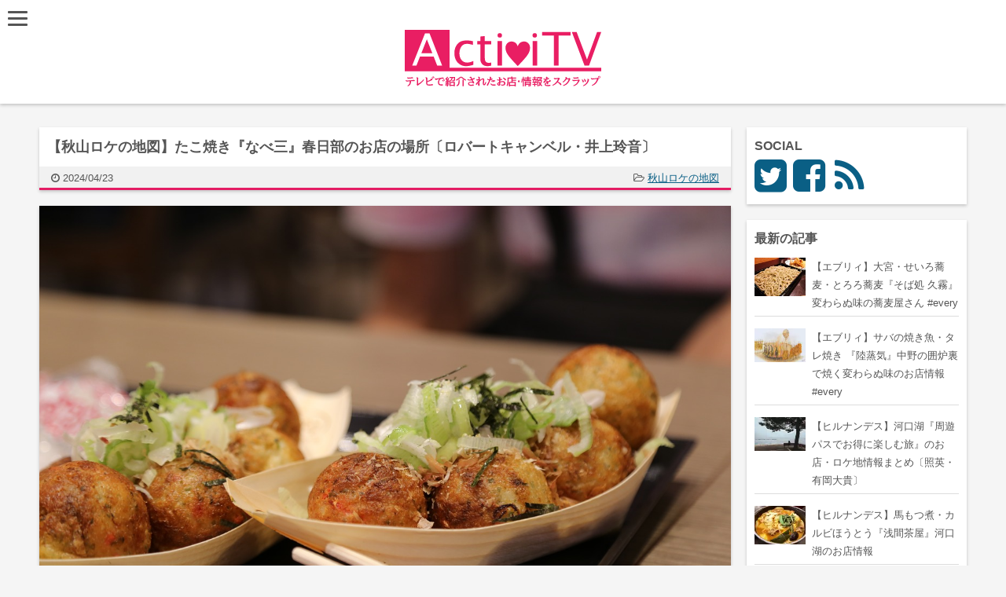

--- FILE ---
content_type: text/html; charset=UTF-8
request_url: https://www.activitv.com/entry/akiyamalocamap_240423_nabe3/
body_size: 12983
content:
<!DOCTYPE html>
<!--[if lt IE 7 ]><html class="ie ie6 oldie" lang="ja"> <![endif]-->
<!--[if IE 7 ]><html class="ie ie7 oldie" lang="ja"> <![endif]-->
<!--[if IE 8 ]><html class="ie ie8 oldie" lang="ja"> <![endif]-->
<!--[if IE 9 ]><html class="ie ie9 oldie" lang="ja"> <![endif]-->
<!--[if (gte IE 10)|!(IE)]><!--><html lang="ja"> <!--<![endif]-->
<head prefix="og: http://ogp.me/ns# fb: http://ogp.me/ns/fb# article: http://ogp.me/ns/article#">
<!-- Google Tag Manager -->
<script>(function(w,d,s,l,i){w[l]=w[l]||[];w[l].push({'gtm.start':
new Date().getTime(),event:'gtm.js'});var f=d.getElementsByTagName(s)[0],
j=d.createElement(s),dl=l!='dataLayer'?'&l='+l:'';j.async=true;j.src=
'https://www.googletagmanager.com/gtm.js?id='+i+dl;f.parentNode.insertBefore(j,f);
})(window,document,'script','dataLayer','GTM-WCPL3KF');</script>
<!-- End Google Tag Manager -->
<meta charset="UTF-8">
<title>【秋山ロケの地図】たこ焼き『なべ三』春日部のお店の場所〔ロバートキャンベル・井上玲音〕 | ActiviTV</title>
<meta property='og:locale' content='ja_JP'>
<meta property='fb:app_id' content='261214804325155'>
<meta property='og:site_name' content='ActiviTV'>
<meta property="og:title" content="【秋山ロケの地図】たこ焼き『なべ三』春日部のお店の場所〔ロバートキャンベル・井上玲音〕">
<meta property="og:description" content="2024年4月23日放送の【秋山ロケの地図】で秋山さんがゲストのロバートキャンベルさん・井上玲音さんとロケをした春日部のたこ焼きは『なべ三』です。 この記事の目次 春日部駅「たこ焼き なべ三 春日部店">
<meta property="og:url" content="https://www.activitv.com/entry/akiyamalocamap_240423_nabe3/">
<meta property="og:type" content="article">
<meta property="article:published_time" content="2024-04-23T23:44:51+09:00" />
<meta property="article:modified_time" content="2024-04-23T23:44:52+09:00" />
<meta property="article:section" content="秋山ロケの地図" />
<meta property="og:image" content="https://i0.wp.com/www.activitv.com/contents/wp-content/uploads/food-1614130_1280.jpg?fit=1280%2C853&ssl=1">
<meta name="twitter:card" content="summary_large_image">
<meta name="twitter:site" content="@ActiviTV">
<meta name="viewport" content="width=device-width, initial-scale=1, maximum-scale=1">
<link href="https://maxcdn.bootstrapcdn.com/font-awesome/4.7.0/css/font-awesome.min.css" rel="stylesheet">
<!-- <link rel="stylesheet" type="text/css" media="all" href="https://www.activitv.com/contents/wp-content/themes/tv/style.css?cid=250325"> -->
<link rel="stylesheet" type="text/css" href="//www.activitv.com/contents/wp-content/cache/wpfc-minified/ffw36ody/20pbx.css" media="all"/>
<link rel="shortcut icon" href="https://www.activitv.com/contents/wp-content/themes/tv/images/favicon.ico">
<link rel="apple-touch-icon" href="https://www.activitv.com/contents/wp-content/themes/tv/images/apple-touch-icon.png">
<meta name='robots' content='max-image-preview:large' />
<!-- All In One SEO Pack 3.6.2[893,954] -->
<meta name="description"  content="2024年4月23日放送の【秋山ロケの地図】で秋山さんがゲストのロバートキャンベルさん・井上玲音さんとロケをした春日部のたこ焼きは『なべ三』です。 春日部駅「たこ焼き なべ三 春日部店」" />
<script type="application/ld+json" class="aioseop-schema">{"@context":"https://schema.org","@graph":[{"@type":["Person","Organization"],"@id":"https://www.activitv.com/#person","url":"https://www.activitv.com/","name":"Activi TV","image":{"@type":"ImageObject","@id":"https://www.activitv.com/#personlogo","url":"https://www.activitv.com/contents/wp-content/uploads/activi-tv-ico.jpg"},"logo":{"@id":"https://www.activitv.com/#personlogo"}},{"@type":"WebSite","@id":"https://www.activitv.com/#website","url":"https://www.activitv.com/","name":"ActiviTV","publisher":{"@id":"https://www.activitv.com/#person"}},{"@type":"WebPage","@id":"https://www.activitv.com/entry/akiyamalocamap_240423_nabe3/#webpage","url":"https://www.activitv.com/entry/akiyamalocamap_240423_nabe3/","inLanguage":"ja","name":"【秋山ロケの地図】たこ焼き『なべ三』春日部のお店の場所〔ロバートキャンベル・井上玲音〕","isPartOf":{"@id":"https://www.activitv.com/#website"},"breadcrumb":{"@id":"https://www.activitv.com/entry/akiyamalocamap_240423_nabe3/#breadcrumblist"},"image":{"@type":"ImageObject","@id":"https://www.activitv.com/entry/akiyamalocamap_240423_nabe3/#primaryimage","url":"https://i0.wp.com/www.activitv.com/contents/wp-content/uploads/food-1614130_1280.jpg?fit=1280%2C853&ssl=1","width":1280,"height":853},"primaryImageOfPage":{"@id":"https://www.activitv.com/entry/akiyamalocamap_240423_nabe3/#primaryimage"},"datePublished":"2024-04-23T14:44:51+09:00","dateModified":"2024-04-23T14:44:52+09:00"},{"@type":"Article","@id":"https://www.activitv.com/entry/akiyamalocamap_240423_nabe3/#article","isPartOf":{"@id":"https://www.activitv.com/entry/akiyamalocamap_240423_nabe3/#webpage"},"author":{"@id":"https://www.activitv.com/entry/author/kid/#author"},"headline":"【秋山ロケの地図】たこ焼き『なべ三』春日部のお店の場所〔ロバートキャンベル・井上玲音〕","datePublished":"2024-04-23T14:44:51+09:00","dateModified":"2024-04-23T14:44:52+09:00","commentCount":0,"mainEntityOfPage":{"@id":"https://www.activitv.com/entry/akiyamalocamap_240423_nabe3/#webpage"},"publisher":{"@id":"https://www.activitv.com/#person"},"articleSection":"秋山ロケの地図","image":{"@type":"ImageObject","@id":"https://www.activitv.com/entry/akiyamalocamap_240423_nabe3/#primaryimage","url":"https://i0.wp.com/www.activitv.com/contents/wp-content/uploads/food-1614130_1280.jpg?fit=1280%2C853&ssl=1","width":1280,"height":853}},{"@type":"Person","@id":"https://www.activitv.com/entry/author/kid/#author","name":"Activi TV","sameAs":[],"image":{"@type":"ImageObject","@id":"https://www.activitv.com/#personlogo","url":"https://secure.gravatar.com/avatar/02911d60e9038093996d633eabea5a54?s=96&d=mm&r=g","width":96,"height":96,"caption":"Activi TV"}},{"@type":"BreadcrumbList","@id":"https://www.activitv.com/entry/akiyamalocamap_240423_nabe3/#breadcrumblist","itemListElement":[{"@type":"ListItem","position":1,"item":{"@type":"WebPage","@id":"https://www.activitv.com/","url":"https://www.activitv.com/","name":"Activi TV テレビで紹介されたスポットのまとめ"}},{"@type":"ListItem","position":2,"item":{"@type":"WebPage","@id":"https://www.activitv.com/entry/akiyamalocamap_240423_nabe3/","url":"https://www.activitv.com/entry/akiyamalocamap_240423_nabe3/","name":"【秋山ロケの地図】たこ焼き『なべ三』春日部のお店の場所〔ロバートキャンベル・井上玲音〕"}}]}]}</script>
<link rel="canonical" href="https://www.activitv.com/entry/akiyamalocamap_240423_nabe3/" />
<!-- All In One SEO Pack -->
<link rel='dns-prefetch' href='//i0.wp.com' />
<link rel='dns-prefetch' href='//v0.wordpress.com' />
<link rel='dns-prefetch' href='//c0.wp.com' />
<link rel="alternate" type="application/rss+xml" title="ActiviTV &raquo; フィード" href="https://www.activitv.com/feed/" />
<link rel="alternate" type="application/rss+xml" title="ActiviTV &raquo; コメントフィード" href="https://www.activitv.com/comments/feed/" />
<link rel='stylesheet' id='wp-block-library-css' href='https://c0.wp.com/c/6.5.7/wp-includes/css/dist/block-library/style.min.css' type='text/css' media='all' />
<style id='wp-block-library-inline-css' type='text/css'>
.has-text-align-justify{text-align:justify;}
</style>
<link rel='stylesheet' id='mediaelement-css' href='https://c0.wp.com/c/6.5.7/wp-includes/js/mediaelement/mediaelementplayer-legacy.min.css' type='text/css' media='all' />
<link rel='stylesheet' id='wp-mediaelement-css' href='https://c0.wp.com/c/6.5.7/wp-includes/js/mediaelement/wp-mediaelement.min.css' type='text/css' media='all' />
<style id='classic-theme-styles-inline-css' type='text/css'>
/*! This file is auto-generated */
.wp-block-button__link{color:#fff;background-color:#32373c;border-radius:9999px;box-shadow:none;text-decoration:none;padding:calc(.667em + 2px) calc(1.333em + 2px);font-size:1.125em}.wp-block-file__button{background:#32373c;color:#fff;text-decoration:none}
</style>
<style id='global-styles-inline-css' type='text/css'>
body{--wp--preset--color--black: #000000;--wp--preset--color--cyan-bluish-gray: #abb8c3;--wp--preset--color--white: #ffffff;--wp--preset--color--pale-pink: #f78da7;--wp--preset--color--vivid-red: #cf2e2e;--wp--preset--color--luminous-vivid-orange: #ff6900;--wp--preset--color--luminous-vivid-amber: #fcb900;--wp--preset--color--light-green-cyan: #7bdcb5;--wp--preset--color--vivid-green-cyan: #00d084;--wp--preset--color--pale-cyan-blue: #8ed1fc;--wp--preset--color--vivid-cyan-blue: #0693e3;--wp--preset--color--vivid-purple: #9b51e0;--wp--preset--gradient--vivid-cyan-blue-to-vivid-purple: linear-gradient(135deg,rgba(6,147,227,1) 0%,rgb(155,81,224) 100%);--wp--preset--gradient--light-green-cyan-to-vivid-green-cyan: linear-gradient(135deg,rgb(122,220,180) 0%,rgb(0,208,130) 100%);--wp--preset--gradient--luminous-vivid-amber-to-luminous-vivid-orange: linear-gradient(135deg,rgba(252,185,0,1) 0%,rgba(255,105,0,1) 100%);--wp--preset--gradient--luminous-vivid-orange-to-vivid-red: linear-gradient(135deg,rgba(255,105,0,1) 0%,rgb(207,46,46) 100%);--wp--preset--gradient--very-light-gray-to-cyan-bluish-gray: linear-gradient(135deg,rgb(238,238,238) 0%,rgb(169,184,195) 100%);--wp--preset--gradient--cool-to-warm-spectrum: linear-gradient(135deg,rgb(74,234,220) 0%,rgb(151,120,209) 20%,rgb(207,42,186) 40%,rgb(238,44,130) 60%,rgb(251,105,98) 80%,rgb(254,248,76) 100%);--wp--preset--gradient--blush-light-purple: linear-gradient(135deg,rgb(255,206,236) 0%,rgb(152,150,240) 100%);--wp--preset--gradient--blush-bordeaux: linear-gradient(135deg,rgb(254,205,165) 0%,rgb(254,45,45) 50%,rgb(107,0,62) 100%);--wp--preset--gradient--luminous-dusk: linear-gradient(135deg,rgb(255,203,112) 0%,rgb(199,81,192) 50%,rgb(65,88,208) 100%);--wp--preset--gradient--pale-ocean: linear-gradient(135deg,rgb(255,245,203) 0%,rgb(182,227,212) 50%,rgb(51,167,181) 100%);--wp--preset--gradient--electric-grass: linear-gradient(135deg,rgb(202,248,128) 0%,rgb(113,206,126) 100%);--wp--preset--gradient--midnight: linear-gradient(135deg,rgb(2,3,129) 0%,rgb(40,116,252) 100%);--wp--preset--font-size--small: 13px;--wp--preset--font-size--medium: 20px;--wp--preset--font-size--large: 36px;--wp--preset--font-size--x-large: 42px;--wp--preset--spacing--20: 0.44rem;--wp--preset--spacing--30: 0.67rem;--wp--preset--spacing--40: 1rem;--wp--preset--spacing--50: 1.5rem;--wp--preset--spacing--60: 2.25rem;--wp--preset--spacing--70: 3.38rem;--wp--preset--spacing--80: 5.06rem;--wp--preset--shadow--natural: 6px 6px 9px rgba(0, 0, 0, 0.2);--wp--preset--shadow--deep: 12px 12px 50px rgba(0, 0, 0, 0.4);--wp--preset--shadow--sharp: 6px 6px 0px rgba(0, 0, 0, 0.2);--wp--preset--shadow--outlined: 6px 6px 0px -3px rgba(255, 255, 255, 1), 6px 6px rgba(0, 0, 0, 1);--wp--preset--shadow--crisp: 6px 6px 0px rgba(0, 0, 0, 1);}:where(.is-layout-flex){gap: 0.5em;}:where(.is-layout-grid){gap: 0.5em;}body .is-layout-flex{display: flex;}body .is-layout-flex{flex-wrap: wrap;align-items: center;}body .is-layout-flex > *{margin: 0;}body .is-layout-grid{display: grid;}body .is-layout-grid > *{margin: 0;}:where(.wp-block-columns.is-layout-flex){gap: 2em;}:where(.wp-block-columns.is-layout-grid){gap: 2em;}:where(.wp-block-post-template.is-layout-flex){gap: 1.25em;}:where(.wp-block-post-template.is-layout-grid){gap: 1.25em;}.has-black-color{color: var(--wp--preset--color--black) !important;}.has-cyan-bluish-gray-color{color: var(--wp--preset--color--cyan-bluish-gray) !important;}.has-white-color{color: var(--wp--preset--color--white) !important;}.has-pale-pink-color{color: var(--wp--preset--color--pale-pink) !important;}.has-vivid-red-color{color: var(--wp--preset--color--vivid-red) !important;}.has-luminous-vivid-orange-color{color: var(--wp--preset--color--luminous-vivid-orange) !important;}.has-luminous-vivid-amber-color{color: var(--wp--preset--color--luminous-vivid-amber) !important;}.has-light-green-cyan-color{color: var(--wp--preset--color--light-green-cyan) !important;}.has-vivid-green-cyan-color{color: var(--wp--preset--color--vivid-green-cyan) !important;}.has-pale-cyan-blue-color{color: var(--wp--preset--color--pale-cyan-blue) !important;}.has-vivid-cyan-blue-color{color: var(--wp--preset--color--vivid-cyan-blue) !important;}.has-vivid-purple-color{color: var(--wp--preset--color--vivid-purple) !important;}.has-black-background-color{background-color: var(--wp--preset--color--black) !important;}.has-cyan-bluish-gray-background-color{background-color: var(--wp--preset--color--cyan-bluish-gray) !important;}.has-white-background-color{background-color: var(--wp--preset--color--white) !important;}.has-pale-pink-background-color{background-color: var(--wp--preset--color--pale-pink) !important;}.has-vivid-red-background-color{background-color: var(--wp--preset--color--vivid-red) !important;}.has-luminous-vivid-orange-background-color{background-color: var(--wp--preset--color--luminous-vivid-orange) !important;}.has-luminous-vivid-amber-background-color{background-color: var(--wp--preset--color--luminous-vivid-amber) !important;}.has-light-green-cyan-background-color{background-color: var(--wp--preset--color--light-green-cyan) !important;}.has-vivid-green-cyan-background-color{background-color: var(--wp--preset--color--vivid-green-cyan) !important;}.has-pale-cyan-blue-background-color{background-color: var(--wp--preset--color--pale-cyan-blue) !important;}.has-vivid-cyan-blue-background-color{background-color: var(--wp--preset--color--vivid-cyan-blue) !important;}.has-vivid-purple-background-color{background-color: var(--wp--preset--color--vivid-purple) !important;}.has-black-border-color{border-color: var(--wp--preset--color--black) !important;}.has-cyan-bluish-gray-border-color{border-color: var(--wp--preset--color--cyan-bluish-gray) !important;}.has-white-border-color{border-color: var(--wp--preset--color--white) !important;}.has-pale-pink-border-color{border-color: var(--wp--preset--color--pale-pink) !important;}.has-vivid-red-border-color{border-color: var(--wp--preset--color--vivid-red) !important;}.has-luminous-vivid-orange-border-color{border-color: var(--wp--preset--color--luminous-vivid-orange) !important;}.has-luminous-vivid-amber-border-color{border-color: var(--wp--preset--color--luminous-vivid-amber) !important;}.has-light-green-cyan-border-color{border-color: var(--wp--preset--color--light-green-cyan) !important;}.has-vivid-green-cyan-border-color{border-color: var(--wp--preset--color--vivid-green-cyan) !important;}.has-pale-cyan-blue-border-color{border-color: var(--wp--preset--color--pale-cyan-blue) !important;}.has-vivid-cyan-blue-border-color{border-color: var(--wp--preset--color--vivid-cyan-blue) !important;}.has-vivid-purple-border-color{border-color: var(--wp--preset--color--vivid-purple) !important;}.has-vivid-cyan-blue-to-vivid-purple-gradient-background{background: var(--wp--preset--gradient--vivid-cyan-blue-to-vivid-purple) !important;}.has-light-green-cyan-to-vivid-green-cyan-gradient-background{background: var(--wp--preset--gradient--light-green-cyan-to-vivid-green-cyan) !important;}.has-luminous-vivid-amber-to-luminous-vivid-orange-gradient-background{background: var(--wp--preset--gradient--luminous-vivid-amber-to-luminous-vivid-orange) !important;}.has-luminous-vivid-orange-to-vivid-red-gradient-background{background: var(--wp--preset--gradient--luminous-vivid-orange-to-vivid-red) !important;}.has-very-light-gray-to-cyan-bluish-gray-gradient-background{background: var(--wp--preset--gradient--very-light-gray-to-cyan-bluish-gray) !important;}.has-cool-to-warm-spectrum-gradient-background{background: var(--wp--preset--gradient--cool-to-warm-spectrum) !important;}.has-blush-light-purple-gradient-background{background: var(--wp--preset--gradient--blush-light-purple) !important;}.has-blush-bordeaux-gradient-background{background: var(--wp--preset--gradient--blush-bordeaux) !important;}.has-luminous-dusk-gradient-background{background: var(--wp--preset--gradient--luminous-dusk) !important;}.has-pale-ocean-gradient-background{background: var(--wp--preset--gradient--pale-ocean) !important;}.has-electric-grass-gradient-background{background: var(--wp--preset--gradient--electric-grass) !important;}.has-midnight-gradient-background{background: var(--wp--preset--gradient--midnight) !important;}.has-small-font-size{font-size: var(--wp--preset--font-size--small) !important;}.has-medium-font-size{font-size: var(--wp--preset--font-size--medium) !important;}.has-large-font-size{font-size: var(--wp--preset--font-size--large) !important;}.has-x-large-font-size{font-size: var(--wp--preset--font-size--x-large) !important;}
.wp-block-navigation a:where(:not(.wp-element-button)){color: inherit;}
:where(.wp-block-post-template.is-layout-flex){gap: 1.25em;}:where(.wp-block-post-template.is-layout-grid){gap: 1.25em;}
:where(.wp-block-columns.is-layout-flex){gap: 2em;}:where(.wp-block-columns.is-layout-grid){gap: 2em;}
.wp-block-pullquote{font-size: 1.5em;line-height: 1.6;}
</style>
<!-- <link rel='stylesheet' id='contact-form-7-css' href='https://www.activitv.com/contents/wp-content/plugins/contact-form-7/includes/css/styles.css?ver=5.9.8' type='text/css' media='all' /> -->
<!-- <link rel='stylesheet' id='wp-pagenavi-css' href='https://www.activitv.com/contents/wp-content/plugins/wp-pagenavi/pagenavi-css.css?ver=2.70' type='text/css' media='all' /> -->
<!-- <link rel='stylesheet' id='jquery-lazyloadxt-spinner-css-css' href='//www.activitv.com/contents/wp-content/plugins/a3-lazy-load/assets/css/jquery.lazyloadxt.spinner.css?ver=6.5.7' type='text/css' media='all' /> -->
<!-- <link rel='stylesheet' id='a3a3_lazy_load-css' href='//www.activitv.com/contents/wp-content/uploads/sass/a3_lazy_load.min.css?ver=1542806487' type='text/css' media='all' /> -->
<link rel="stylesheet" type="text/css" href="//www.activitv.com/contents/wp-content/cache/wpfc-minified/hbnf1ox/20pbx.css" media="all"/>
<link rel='stylesheet' id='jetpack_css-css' href='https://c0.wp.com/p/jetpack/10.4.2/css/jetpack.css' type='text/css' media='all' />
<script type="text/javascript" src="https://c0.wp.com/c/6.5.7/wp-includes/js/jquery/jquery.min.js" id="jquery-core-js"></script>
<script type="text/javascript" src="https://c0.wp.com/c/6.5.7/wp-includes/js/jquery/jquery-migrate.min.js" id="jquery-migrate-js"></script>
<link rel="https://api.w.org/" href="https://www.activitv.com/wp-json/" /><link rel="alternate" type="application/json" href="https://www.activitv.com/wp-json/wp/v2/posts/551711" /><link rel="EditURI" type="application/rsd+xml" title="RSD" href="https://www.activitv.com/contents/xmlrpc.php?rsd" />
<meta name="generator" content="WordPress 6.5.7" />
<link rel='shortlink' href='https://wp.me/p87CLh-2jwz' />
<link rel="alternate" type="application/json+oembed" href="https://www.activitv.com/wp-json/oembed/1.0/embed?url=https%3A%2F%2Fwww.activitv.com%2Fentry%2Fakiyamalocamap_240423_nabe3%2F" />
<link rel="alternate" type="text/xml+oembed" href="https://www.activitv.com/wp-json/oembed/1.0/embed?url=https%3A%2F%2Fwww.activitv.com%2Fentry%2Fakiyamalocamap_240423_nabe3%2F&#038;format=xml" />
<style type='text/css'>img#wpstats{display:none}</style>
<link rel="amphtml" href="https://www.activitv.com/entry/akiyamalocamap_240423_nabe3/amp/"><link rel="icon" href="https://i0.wp.com/www.activitv.com/contents/wp-content/uploads/cropped-activi-icon-1000.png?fit=32%2C32&#038;ssl=1" sizes="32x32" />
<link rel="icon" href="https://i0.wp.com/www.activitv.com/contents/wp-content/uploads/cropped-activi-icon-1000.png?fit=192%2C192&#038;ssl=1" sizes="192x192" />
<link rel="apple-touch-icon" href="https://i0.wp.com/www.activitv.com/contents/wp-content/uploads/cropped-activi-icon-1000.png?fit=180%2C180&#038;ssl=1" />
<meta name="msapplication-TileImage" content="https://i0.wp.com/www.activitv.com/contents/wp-content/uploads/cropped-activi-icon-1000.png?fit=270%2C270&#038;ssl=1" />
<link rel="pingback" href="https://www.activitv.com/contents/xmlrpc.php">
<script src="https://www.activitv.com/contents/wp-content/themes/tv/js/add_lib.js"></script>
<script src='//www.activitv.com/contents/wp-content/cache/wpfc-minified/f45rwnxk/20pbx.js' type="text/javascript"></script>
<!-- <script src="https://www.activitv.com/contents/wp-content/themes/tv/js/add_script.js"></script> -->
<meta name="google-site-verification" content="GrvcFql_UnOi2sqG8_ZjG6y95v66UN4DIi4RHJNaiX4" />
<script async src="//pagead2.googlesyndication.com/pagead/js/adsbygoogle.js"></script>
<script>
(adsbygoogle = window.adsbygoogle || []).push({
google_ad_client: "ca-pub-9791419576015806",
enable_page_level_ads: true
});
</script>
</head>
<body class="post-template-default single single-post postid-551711 single-format-standard" id="pagetop">
<!-- Google Tag Manager (noscript) -->
<noscript><iframe src="https://www.googletagmanager.com/ns.html?id=GTM-WCPL3KF"
height="0" width="0" style="display:none;visibility:hidden"></iframe></noscript>
<!-- End Google Tag Manager (noscript) -->
<header class="clearfix">
<div id="nav-drawer">
<input id="nav-input" type="checkbox" class="nav-unshown">
<label id="nav-open" for="nav-input"><span></span></label>
<label class="nav-unshown" id="nav-close" for="nav-input"></label>
<div id="nav-content">
<div class="form_wrap"><form method="get" class="searchform" action="https://www.activitv.com/">
<input type="text" placeholder="キーワード検索" name="s" class="searchfield" value="" />
<input type="submit" value="&#xf002;" title="検索" class="searchsubmit fas">
</form>
</div>
<ul>
<li><a href="/">地図からお店を探す</a></li>
<li><a href="/list/">最新記事</a></li>
<li><a href="/catlist/">番組一覧</a></li>
<li><a href="/tvcontact/">お問い合わせ</a></li>
<li><a href="/disclaimer/">免責事項</a></li>
</ul>
</div>
</div>
<div class="logo"><a href="/"><img src="https://www.activitv.com/contents/wp-content/themes/tv/images/common/logo.svg" alt="ActiviTV"/></a></div>
</header>
<div class="container">
<div class="row">
<section class="twelve columns">
<article class="single-article">
<div class="entry-title">
<h2>【秋山ロケの地図】たこ焼き『なべ三』春日部のお店の場所〔ロバートキャンベル・井上玲音〕</h2>
<div class="entry-info">
<p><i class="fa fa-clock-o" aria-hidden="true"></i> 2024/04/23</p>
<p><i class="fa fa-folder-open-o" aria-hidden="true"></i>
<a href="https://www.activitv.com/entry/category/tv/akiyama_rokemap/">秋山ロケの地図</a></p>
</div>
</div>
<div class="eyecatch"><div class="eyecatch_defo"><img width="1280" height="853" src="https://www.activitv.com/contents/wp-content/uploads/food-1614130_1280.jpg" class="attachment-post-thumbnail size-post-thumbnail wp-post-image" alt="" decoding="async" fetchpriority="high" /></div></div>
<div class="cont_campaign clearfix">
<div class="cont_campaign1 track_campaign" id="CONT_LEFT_Campaign">
<script async src="//pagead2.googlesyndication.com/pagead/js/adsbygoogle.js"></script>
<!-- activitv_01_336x280_ -->
<ins class="adsbygoogle"
style="display:inline-block;width:336px;height:280px"
data-ad-client="ca-pub-9791419576015806"
data-ad-slot="7341020441"></ins>
<script>
(adsbygoogle = window.adsbygoogle || []).push({});
</script>
</div>
<div class="cont_campaign2 track_campaign" id="CONT_RIGHT_Campaign">
<script async src="//pagead2.googlesyndication.com/pagead/js/adsbygoogle.js"></script>
<!-- activitv_02_336x280 -->
<ins class="adsbygoogle"
style="display:inline-block;width:336px;height:280px"
data-ad-client="ca-pub-9791419576015806"
data-ad-slot="2910820847"></ins>
<script>
(adsbygoogle = window.adsbygoogle || []).push({});
</script>
</div>
</div>
<div class="entry-content">
<div class="post_area">
<time datetime="2024-04-23T23:06+09:00">2024年4月23日</time>放送の【<strong>秋山ロケの地図</strong>】で秋山さんがゲストのロバートキャンベルさん・井上玲音さんとロケをした春日部のたこ焼きは『<strong>なべ三</strong>』です。
</div>
<div class="mokuji"><h4><span><i class="fa fa-pencil entry_index" aria-hidden="true"></i></span>この記事の目次</h4>
<div class="mokujiInner"><ol class="chapter"><li><a href="#chapter-1">春日部駅「たこ焼き なべ三 春日部店」</a></li></ol><ol><li><a href="https://www.activitv.com/entry/category/tv/akiyama_rokemap/"><i class="fa fa-television" aria-hidden="true"></i> これまでの『秋山ロケの地図』の情報一覧</a></li><li><a href="/" target="_blank"><i class="fa fa-map-marker" aria-hidden="true"></i>&nbsp;Google地図から話題のお店を探す</a></li></ol></div></div><h3 id="chapter-1">春日部駅「たこ焼き なべ三 春日部店」</h3>
<div class="post_area">
「なべ三」は2010年オープンのたこ焼き屋さんで一番人気は「ねぎだし醤油」のたこ焼きです。定番のだし醤油はもちろん月替わりの変わり種が名物で、これまで50種類以上のメニューを開発しているお店です。
</div>
<div class="clearfix">
<div class="post_area post_ph_l">
<iframe class="lazy lazy-hidden" width="400" height="300" frameborder="0" scrolling="no" marginheight="0" marginwidth="0" data-lazy-type="iframe" data-src="https://maps.google.com/maps?q=35.98111603852016,139.74948198742544&#038;hl=es;z=14&amp;output=embed"></iframe><noscript><iframe width="400" height="300" frameborder="0" scrolling="no" marginheight="0" marginwidth="0" src="https://maps.google.com/maps?q=35.98111603852016,139.74948198742544&#038;hl=es;z=14&amp;output=embed"></iframe></noscript><br />
<span class="tabe_wrap"><a href="//ck.jp.ap.valuecommerce.com/servlet/referral?sid=3317155&#038;pid=885358856&#038;vc_url=https%3A%2F%2Ftabelog.com%2Fsaitama%2FA1102%2FA110204%2F11027584%2F" class="link_tabelog_btn" target="_blank" rel="nofollow noopener"><img decoding="async" src="//ad.jp.ap.valuecommerce.com/servlet/gifbanner?sid=3317155&#038;pid=885358856" height="1" width="1" border="0">食べログ</a></span>
</div>
<div class="post_area post_txt_r">
<ul class="check_menu">
<li>ねぎだし醤油　8玉　600円</li>
<li>焼きそば</li>
<li>たこ焼き</li>
</ul>
<ul class="check_point">
<li>地図に書いてあった山椒のたこ焼きはないが月替わりメニューで柚子胡椒は出していた</li>
</ul>
<div class="ogp_card clearfix"><img decoding="async" src="https://og-image.retty.me/restaurant/100000051120/" alt="Retty（レッティ）" title="画像はWEBサイトのOGPタグから引用しています" /></p>
<p class="title"><a href="https://retty.me/area/PRE11/ARE54/SUB5403/100000051120/" class="link_ogp_ttl" rel="nofollow noopener">たこ焼きなべ三 春日部本店(春日部/たこ焼き) &#8211; Retty</a></p>
<p>こちらは『たこ焼きなべ三 春日部本店(春日部/たこ焼き)』のお店ページです。実名でのオススメが10件集まっています。Rettyで食が好きなグルメな人たちからお店を探そう！…</p>
<p class="copy"><a href="https://retty.me/area/PRE11/ARE54/SUB5403/100000051120/" class="link_ogp_copy" rel="nofollow noopener">retty.me</a></p>
<p class="card_bt card_link"><a href="https://retty.me/area/PRE11/ARE54/SUB5403/100000051120/" class="link_ogp_btn" rel="nofollow noopener">ページを見る</a></p>
</div>
<table>
<tr>
<th>住所</th>
<td>埼玉県春日部市中央1-22-22</td>
</tr>
<tr>
<th>電話</th>
<td>070-9158-7762</td>
</tr>
</table>
</div>
</div>
<div class="post_area">
<p class="act">秋山竜次・ロバート・ロバートキャンベル・井上玲音</p>
</div>
<p class="up_date">
［記事公開日］<time itemprop="datePublished" datetime="2024-04-23T23:44:51+09:00">2024-04-23 23:44</time><br>
［最終更新日］<time itemprop="dateModified" datetime="2024-04-23T23:44:52+09:00">2024-04-23 23:44</time>
</p>
<div class="cont_end track_campaign" id="CONT_BOTTOM_Campaign">
<script async src="//pagead2.googlesyndication.com/pagead/js/adsbygoogle.js"></script>
<!-- activitv_foot -->
<ins class="adsbygoogle"
style="display:block"
data-ad-client="ca-pub-9791419576015806"
data-ad-slot="3202406440"
data-ad-format="auto"></ins>
<script>
(adsbygoogle = window.adsbygoogle || []).push({});
</script>
</div>
<h3 class="single-profile-h3">この記事の作者・監修</h3>
<div class="single-profile">
<img src="/contents/wp-content/themes/tv/images/common/activi-tv-ico-1300.jpg" alt="" />
<div>
<h4><a href="https://www.activitv.com/profile/">Activi TV</a></h4>
<p>こんにちは！食べることが大好きなグルメライター・料理愛好家のActivi TVです。料理の世界に魅了され、様々な料理の作り方や味を探求する日々を送っています。各地で出会った料理から、私は常に新しいインスピレーションを受けています。料理は文化であり、人々をつなぎ、温かい気持ちにさせる素晴らしい手段だと信じています。私の記事を通じて、読者の皆さんも新しい味と出会い、楽しい食体験をしていただければ幸いです。どうぞよろしくお願いします！</p>
</div>
</div>
<!--シェアボタン-->
<div class="share-3d">
<div class="share-3d-inner">
<!--はてブ--><a href="http://b.hatena.ne.jp/entry/https://www.activitv.com/entry/akiyamalocamap_240423_nabe3/" class="hatena-bookmark-button" target="_blank" data-hatena-bookmark-title="【秋山ロケの地図】たこ焼き『なべ三』春日部のお店の場所〔ロバートキャンベル・井上玲音〕" data-hatena-bookmark-layout="simple" title="このエントリーをはてなブックマークに追加"><img src="https://www.activitv.com/contents/wp-content/themes/tv/images/common/ico_hatebu.png" width="18px" height="18px" alt="はてなブックマークに追加" /><br> <span class="small-text">Hatena</span></a><!--Facebook--><a href="http://www.facebook.com/sharer.php?u=https://www.activitv.com/entry/akiyamalocamap_240423_nabe3/" onclick="window.open(this.href, 'FBwindow', 'width=650, height=450, menubar=no, toolbar=no, scrollbars=yes'); return false;" class="facebook-button"><i class="fa fa-facebook" aria-hidden="true"></i><br><span class="small-text">Facebook</span></a><!--Twitter--><a href="http://twitter.com/intent/tweet?text=【秋山ロケの地図】たこ焼き『なべ三』春日部のお店の場所〔ロバートキャンベル・井上玲音〕 https://www.activitv.com/entry/akiyamalocamap_240423_nabe3/"  target="_blank" class="twitter-button"><i class="fa fa-twitter" aria-hidden="true"></i><br><span class="small-text">Twitter</span></a><!--Pocket--><a href="http://getpocket.com/edit?url=https://www.activitv.com/entry/akiyamalocamap_240423_nabe3/" class="pocket-button" target="_blank"><i class="fa fa-get-pocket"></i><br><span class="small-text">Pocket</span></a><!--ライン--><span class="line-hide"><a href="http://line.me/R/msg/text/?【秋山ロケの地図】たこ焼き『なべ三』春日部のお店の場所〔ロバートキャンベル・井上玲音〕 https://www.activitv.com/entry/akiyamalocamap_240423_nabe3/" class="line-button"><img src="https://www.activitv.com/contents/wp-content/themes/tv/images/common/ico_line.png" width="18px" height="18px" alt="LINEで送る" /><br><span class="small-text">Line</span></a></span>
</div>
</div>
</div>
</article>
<div class="breadcrumb"><ul class="cp_breadcrumb"><li><a href="https://www.activitv.com"><span>ホーム</span></a></li><li><a href="https://www.activitv.com/entry/category/tv/"><span>TV</span></a></li><li><a href="https://www.activitv.com/entry/category/tv/akiyama_rokemap/"><span>秋山ロケの地図</span></a></li><li><a href="./"><span>このページ</span></a></li></ul><script type="application/ld+json">{
"@context": "http://schema.org",
"@type": "BreadcrumbList",
"itemListElement": [{
"@type": "ListItem",
"position": 1,
"item": {
"@id": "https://www.activitv.com/entry/category/tv/",
"name": "TV"
}
},{
"@type": "ListItem",
"position": 2,
"item": {
"@id": "https://www.activitv.com/entry/category/tv/akiyama_rokemap/",
"name": "秋山ロケの地図"
}
}]
}</script></div>
<link rel="stylesheet" href="https://unpkg.com/leaflet/dist/leaflet.css" />
<script src="https://unpkg.com/leaflet/dist/leaflet.js"></script>
<script src="/contents/wp-content/themes/tv/js/add_script_single-map.js"></script>
</section >
<section class="four columns side_bar">
<ul>
<li id="text-4" class="widget widget_text"><h2 class="widgettitle">SOCIAL</h2>
<div class="textwidget"><a href="https://twitter.com/ActiviTV"><i class="fa fa-twitter-square fa-3x" aria-hidden="true"></i></a>&nbsp;&nbsp;<a href="https://www.facebook.com/activitv/"><i class="fa fa-facebook-square  fa-3x" aria-hidden="true"></i></a>
</a>&nbsp;&nbsp;<a href="http://www.activitv.com/feed/"><i class="fa fa-rss fa-3x" aria-hidden="true"></i></a></div>
</li>
<li class="widget">
<!-- 全記事から最新5件を表示（既に表示されている記事は除外） -->
<h2 id="all_latest">最新の記事</h2>
<ul class="similar">
<li>
<a href="https://www.activitv.com/entry/every_251204-2/">
<div class="clearfix similar_wrap">
<div class="similar_l">
<img src="https://i0.wp.com/www.activitv.com/contents/wp-content/uploads/k-kanda-yabu-2.jpg?fit=128%2C96&ssl=1" alt="【エブリィ】大宮・せいろ蕎麦・とろろ蕎麦『そば処 久霧』変わらぬ味の蕎麦屋さん #every" width="128" height="96" />  </div>
<div class="similar_r">
【エブリィ】大宮・せいろ蕎麦・とろろ蕎麦『そば処 久霧』変わらぬ味の蕎麦屋さん #every  </div>
</div>
</a>
</li>
<li>
<a href="https://www.activitv.com/entry/every_251204_okajyoki/">
<div class="clearfix similar_wrap">
<div class="similar_l">
<img src="https://i0.wp.com/www.activitv.com/contents/wp-content/uploads/activiimg_lp1fh6h7.jpg?fit=128%2C85&ssl=1" alt="【エブリィ】サバの焼き魚・タレ焼き 『陸蒸気』中野の囲炉裏で焼く変わらぬ味のお店情報 #every" width="128" height="85" />  </div>
<div class="similar_r">
【エブリィ】サバの焼き魚・タレ焼き 『陸蒸気』中野の囲炉裏で焼く変わらぬ味のお店情報 #every  </div>
</div>
</a>
</li>
<li>
<a href="https://www.activitv.com/entry/hirunan_251209_kawaguchiko/">
<div class="clearfix similar_wrap">
<div class="similar_l">
<img src="https://i0.wp.com/www.activitv.com/contents/wp-content/uploads/womans-bench.jpg?fit=128%2C85&ssl=1" alt="【ヒルナンデス】河口湖『周遊パスでお得に楽しむ旅』のお店・ロケ地情報まとめ〔照英・有岡大貴〕" width="128" height="85" />  </div>
<div class="similar_r">
【ヒルナンデス】河口湖『周遊パスでお得に楽しむ旅』のお店・ロケ地情報まとめ〔照英・有岡大貴〕  </div>
</div>
</a>
</li>
<li>
<a href="https://www.activitv.com/entry/hirunan_251209_kawaguchi-hoto/">
<div class="clearfix similar_wrap">
<div class="similar_l">
<img src="https://i0.wp.com/www.activitv.com/contents/wp-content/uploads/hoto.jpg?fit=128%2C96&ssl=1" alt="【ヒルナンデス】馬もつ煮・カルビほうとう『浅間茶屋』河口湖のお店情報" width="128" height="96" />  </div>
<div class="similar_r">
【ヒルナンデス】馬もつ煮・カルビほうとう『浅間茶屋』河口湖のお店情報  </div>
</div>
</a>
</li>
<li>
<a href="https://www.activitv.com/entry/daidokoro_251209_recipe/">
<div class="clearfix similar_wrap">
<div class="similar_l">
<img src="https://i0.wp.com/www.activitv.com/contents/wp-content/uploads/activiimg_n02chpvz.jpg?fit=128%2C85&ssl=1" alt="【DAIGOも台所】『ハマチのなめろう』のレシピ・作り方を紹介〔ダイゴも台所〕" width="128" height="85" />  </div>
<div class="similar_r">
【DAIGOも台所】『ハマチのなめろう』のレシピ・作り方を紹介〔ダイゴも台所〕  </div>
</div>
</a>
</li>
</ul>
<!-- カテゴリ内の最新5件を表示 -->
<h2 id="now_play">秋山ロケの地図 の 関連記事</h2>
<ul class="similar ">
<li>
<a href="https://www.activitv.com/entry/akiyamalocamap_251120_hiroseya/">
<div class="clearfix similar_wrap">
<div class="similar_l">
<img src="https://i0.wp.com/www.activitv.com/contents/wp-content/uploads/syoga-yaki-koime.jpg?fit=128%2C96&ssl=1" alt="【秋山ロケの地図】生姜焼き定食・焼肉定食　木村拓哉さんがロケ『広瀬や』九十九里町のお店の場所" width="128" height="96" /></div>
<div class="similar_r">
【秋山ロケの地図】生姜焼き定食・焼肉定食　木村拓哉さんがロケ『広瀬や』九十九里町のお店の場所</div>
</div>
</a>
</li>
<li>
<a href="https://www.activitv.com/entry/akiyamalocamap_251120_sun/">
<div class="clearfix similar_wrap">
<div class="similar_l">
<img src="https://i0.wp.com/www.activitv.com/contents/wp-content/uploads/photo-session-with-a-horse-1733023_1920.jpg?fit=128%2C72&ssl=1" alt="【秋山ロケの地図】九十九里の乗馬クラブ『サンシャインステーブルス』木村拓哉さんが以前撮影で訪れた乗馬クラブ" width="128" height="72" /></div>
<div class="similar_r">
【秋山ロケの地図】九十九里の乗馬クラブ『サンシャインステーブルス』木村拓哉さんが以前撮影で訪れた乗馬クラブ</div>
</div>
</a>
</li>
<li>
<a href="https://www.activitv.com/entry/akiyamalocamap_250509-2/">
<div class="clearfix similar_wrap">
<div class="similar_l">
<img src="https://i0.wp.com/www.activitv.com/contents/wp-content/uploads/napo-spa.jpg?fit=128%2C85&ssl=1" alt="【秋山ロケの地図】前橋のレトロカフェ・いちごパフェ『パーラーレストラン モモヤ』群馬県ロケのお店情報〔なかやまきんに君〕" width="128" height="85" /></div>
<div class="similar_r">
【秋山ロケの地図】前橋のレトロカフェ・いちごパフェ『パーラーレストラン モモヤ』群馬県ロケのお店情報〔なかやまきんに君〕</div>
</div>
</a>
</li>
<li>
<a href="https://www.activitv.com/entry/akiyamalocamap_250503-2/">
<div class="clearfix similar_wrap">
<div class="similar_l">
<img src="https://i0.wp.com/www.activitv.com/contents/wp-content/uploads/rice-244291_1280-1.jpg?fit=128%2C85&ssl=1" alt="【秋山ロケの地図】チキンカレーの神『グルマンカレー』群馬県・前橋市のお店の場所〔なかやまきんに君〕" width="128" height="85" /></div>
<div class="similar_r">
【秋山ロケの地図】チキンカレーの神『グルマンカレー』群馬県・前橋市のお店の場所〔なかやまきんに君〕</div>
</div>
</a>
</li>
<li>
<a href="https://www.activitv.com/entry/akiyamalocamap_250125-2/">
<div class="clearfix similar_wrap">
<div class="similar_l">
<img src="https://i0.wp.com/www.activitv.com/contents/wp-content/uploads/ramen-682343_1280.jpg?fit=128%2C96&ssl=1" alt="【秋山ロケの地図】冬限定・佐野ラーメン『みすゞ』栃木県ロケのお店の場所〔阿佐ヶ谷姉妹〕" width="128" height="96" /></div>
<div class="similar_r">
【秋山ロケの地図】冬限定・佐野ラーメン『みすゞ』栃木県ロケのお店の場所〔阿佐ヶ谷姉妹〕</div>
</div>
</a>
</li>
</ul>
</li>
<!-- <li>
<h2>AD</h2>
<div class="custom_ad"><a href="https://fp3.howto.work/?sid=activitv"><img src="/contents/wp-content/themes/tv/images/ad/fp3howtowork_bnr.jpg" alt="" /></a></div>
</li> -->
</ul>
</section >
</div>
</div><!-- container -->
<div id="toPagetop"><a href="#pagetop"><i class="fa fa-chevron-up" aria-hidden="true"></i></a></div>
<div class="clearfix">
<footer>
<div class="container clearfix">
<section class="one-third columns footer_widget">
<ul>
<li id="custom_html-2" class="widget_text widget widget_custom_html"><h2 class="widgettitle">メニュー</h2>
<div class="textwidget custom-html-widget"><div class="link_wrap">
<a href="/">地図からお店を探す</a><br />
<a href="/list/">最新記事</a><br />
<a href="/catlist/">番組一覧</a><br />
<a href="/tvcontacts/">お問い合わせ</a><br />
<a href="/disclaimer/">免責事項</a><br />
</div></div></li>
</ul>
</section >
<section class="one-third columns footer_widget">
<ul>
<li id="top-posts-2" class="widget widget_top-posts"><h2 class="widgettitle">人気記事</h2>
<ul class='widgets-list-layout no-grav'>
<li>
<a href="https://www.activitv.com/entry/hirunan_251208_toriyoswe-daiso/" title="【ヒルナンデス】ダイソー『 2025冬の大掃除グッズ』ロケで紹介した商品のまとめ・通販お取り寄せ" class="bump-view" data-bump-view="tp">
<img width="200" height="200" src="https://i0.wp.com/www.activitv.com/contents/wp-content/uploads/interior-2601869_1280.jpg?fit=1200%2C800&#038;ssl=1&#038;resize=200%2C200" alt="【ヒルナンデス】ダイソー『 2025冬の大掃除グッズ』ロケで紹介した商品のまとめ・通販お取り寄せ" data-pin-nopin="true" class="widgets-list-layout-blavatar"/>
</a>
<div class="widgets-list-layout-links">
<a href="https://www.activitv.com/entry/hirunan_251208_toriyoswe-daiso/" title="【ヒルナンデス】ダイソー『 2025冬の大掃除グッズ』ロケで紹介した商品のまとめ・通販お取り寄せ" class="bump-view" data-bump-view="tp">【ヒルナンデス】ダイソー『 2025冬の大掃除グッズ』ロケで紹介した商品のまとめ・通販お取り寄せ</a>
</div>
</li>
<li>
<a href="https://www.activitv.com/list/" title="全記事一覧" class="bump-view" data-bump-view="tp">
<img width="200" height="200" src="https://i0.wp.com/www.activitv.com/contents/wp-content/uploads/cropped-activi-icon-1000.png?fit=200%2C200&#038;ssl=1" alt="全記事一覧" data-pin-nopin="true" class="widgets-list-layout-blavatar"/>
</a>
<div class="widgets-list-layout-links">
<a href="https://www.activitv.com/list/" title="全記事一覧" class="bump-view" data-bump-view="tp">全記事一覧</a>
</div>
</li>
<li>
<a href="https://www.activitv.com/entry/matsuari_251205_fukui-daikokuya/" title="【マツコ有吉 かりそめ天国】福井県鯖江の水ようかん・ゆず麩菓子『大黒屋』のお店の場所〔U字工事〕" class="bump-view" data-bump-view="tp">
<img width="200" height="200" src="https://i0.wp.com/www.activitv.com/contents/wp-content/uploads/activiimg_jhmu46hd.jpg?fit=1200%2C800&#038;ssl=1&#038;resize=200%2C200" alt="【マツコ有吉 かりそめ天国】福井県鯖江の水ようかん・ゆず麩菓子『大黒屋』のお店の場所〔U字工事〕" data-pin-nopin="true" class="widgets-list-layout-blavatar"/>
</a>
<div class="widgets-list-layout-links">
<a href="https://www.activitv.com/entry/matsuari_251205_fukui-daikokuya/" title="【マツコ有吉 かりそめ天国】福井県鯖江の水ようかん・ゆず麩菓子『大黒屋』のお店の場所〔U字工事〕" class="bump-view" data-bump-view="tp">【マツコ有吉 かりそめ天国】福井県鯖江の水ようかん・ゆず麩菓子『大黒屋』のお店の場所〔U字工事〕</a>
</div>
</li>
</ul>
</li>
</ul>
</section>
<section class="one-third columns footer_widget">
<ul>
<li id="text-2" class="widget widget_text"><h2 class="widgettitle">免責事項</h2>
<div class="textwidget"><div class="caution">
<p>当サイトのすべてのコンテンツ・情報につきまして、可能な限り正確な情報を掲載するよう努めておりますが、必ずしも正確性・信頼性等を保証するものではありません。</p>
<p>当ブログの情報によるいかなる損失に関して、当サイトでは免責とさせて頂きます。あらかじめご了承ください。</p>
<p>本免責事項、および、当サイトに掲載しているコンテンツ・情報は、予告なしに変更・削除されることがあります。予めご了承下さい。</p>
<p><a href="https://www.activitv.com/tvcontacts/">お問い合わせ</a></p>
<p>&nbsp;　</p>
</div>
</div>
</li>
<li id="text-5" class="widget widget_text"><h2 class="widgettitle">禁止事項</h2>
<div class="textwidget"><div class="caution">
<p>当サイトでは、記事の画面キャプチャーの転載、及び掲載している記事を、プログラム等を用いて機械的に取得する行為（スクレイピング等）について、システムに過度の負荷がかかり、安定したサービス提供に支障をきたす恐れがあることから禁止しています。</p>
</div>
</div>
</li>
</ul>
</section>
<p class="copy sixteen columns center">&copy; 2025 <a href="https://www.activitv.com/">ActiviTV</a> All Rights Reserved.</p>
</div>
</footer>
</div>
<script type="text/javascript" src="https://c0.wp.com/c/6.5.7/wp-includes/js/comment-reply.min.js" id="comment-reply-js" async="async" data-wp-strategy="async"></script>
<script type="text/javascript" src="https://www.activitv.com/contents/wp-content/plugins/jetpack-boost/jetpack_vendor/automattic/jetpack-image-cdn/dist/image-cdn.js?minify=false&amp;ver=132249e245926ae3e188" id="jetpack-photon-js"></script>
<script type="text/javascript" src="https://c0.wp.com/c/6.5.7/wp-includes/js/dist/vendor/wp-polyfill-inert.min.js" id="wp-polyfill-inert-js"></script>
<script type="text/javascript" src="https://c0.wp.com/c/6.5.7/wp-includes/js/dist/vendor/regenerator-runtime.min.js" id="regenerator-runtime-js"></script>
<script type="text/javascript" src="https://c0.wp.com/c/6.5.7/wp-includes/js/dist/vendor/wp-polyfill.min.js" id="wp-polyfill-js"></script>
<script type="text/javascript" src="https://c0.wp.com/c/6.5.7/wp-includes/js/dist/hooks.min.js" id="wp-hooks-js"></script>
<script type="text/javascript" src="https://c0.wp.com/c/6.5.7/wp-includes/js/dist/i18n.min.js" id="wp-i18n-js"></script>
<script type="text/javascript" id="wp-i18n-js-after">
/* <![CDATA[ */
wp.i18n.setLocaleData( { 'text direction\u0004ltr': [ 'ltr' ] } );
/* ]]> */
</script>
<script type="text/javascript" src="https://www.activitv.com/contents/wp-content/plugins/contact-form-7/includes/swv/js/index.js?ver=5.9.8" id="swv-js"></script>
<script type="text/javascript" id="contact-form-7-js-extra">
/* <![CDATA[ */
var wpcf7 = {"api":{"root":"https:\/\/www.activitv.com\/wp-json\/","namespace":"contact-form-7\/v1"}};
/* ]]> */
</script>
<script type="text/javascript" id="contact-form-7-js-translations">
/* <![CDATA[ */
( function( domain, translations ) {
var localeData = translations.locale_data[ domain ] || translations.locale_data.messages;
localeData[""].domain = domain;
wp.i18n.setLocaleData( localeData, domain );
} )( "contact-form-7", {"translation-revision-date":"2024-07-17 08:16:16+0000","generator":"GlotPress\/4.0.1","domain":"messages","locale_data":{"messages":{"":{"domain":"messages","plural-forms":"nplurals=1; plural=0;","lang":"ja_JP"},"This contact form is placed in the wrong place.":["\u3053\u306e\u30b3\u30f3\u30bf\u30af\u30c8\u30d5\u30a9\u30fc\u30e0\u306f\u9593\u9055\u3063\u305f\u4f4d\u7f6e\u306b\u7f6e\u304b\u308c\u3066\u3044\u307e\u3059\u3002"],"Error:":["\u30a8\u30e9\u30fc:"]}},"comment":{"reference":"includes\/js\/index.js"}} );
/* ]]> */
</script>
<script type="text/javascript" src="https://www.activitv.com/contents/wp-content/plugins/contact-form-7/includes/js/index.js?ver=5.9.8" id="contact-form-7-js"></script>
<script type="text/javascript" id="jquery-lazyloadxt-js-extra">
/* <![CDATA[ */
var a3_lazyload_params = {"apply_images":"","apply_videos":"1"};
/* ]]> */
</script>
<script type="text/javascript" src="//www.activitv.com/contents/wp-content/plugins/a3-lazy-load/assets/js/jquery.lazyloadxt.extra.min.js?ver=2.7.6" id="jquery-lazyloadxt-js"></script>
<script type="text/javascript" src="//www.activitv.com/contents/wp-content/plugins/a3-lazy-load/assets/js/jquery.lazyloadxt.srcset.min.js?ver=2.7.6" id="jquery-lazyloadxt-srcset-js"></script>
<script type="text/javascript" id="jquery-lazyloadxt-extend-js-extra">
/* <![CDATA[ */
var a3_lazyload_extend_params = {"edgeY":"200","horizontal_container_classnames":""};
/* ]]> */
</script>
<script type="text/javascript" src="//www.activitv.com/contents/wp-content/plugins/a3-lazy-load/assets/js/jquery.lazyloadxt.extend.js?ver=2.7.6" id="jquery-lazyloadxt-extend-js"></script>
<script src='https://stats.wp.com/e-202550.js' defer></script>
<script>
_stq = window._stq || [];
_stq.push([ 'view', {v:'ext',j:'1:10.4.2',blog:'120027987',post:'551711',tz:'9',srv:'www.activitv.com'} ]);
_stq.push([ 'clickTrackerInit', '120027987', '551711' ]);
</script>
</body>
</html><!-- WP Fastest Cache file was created in 0.175 seconds, on 2025年12月9日 @ 7:22 PM --><!-- need to refresh to see cached version -->

--- FILE ---
content_type: text/html; charset=utf-8
request_url: https://www.google.com/recaptcha/api2/aframe
body_size: 268
content:
<!DOCTYPE HTML><html><head><meta http-equiv="content-type" content="text/html; charset=UTF-8"></head><body><script nonce="SLQP6nhwbLVikUG7tE_W6Q">/** Anti-fraud and anti-abuse applications only. See google.com/recaptcha */ try{var clients={'sodar':'https://pagead2.googlesyndication.com/pagead/sodar?'};window.addEventListener("message",function(a){try{if(a.source===window.parent){var b=JSON.parse(a.data);var c=clients[b['id']];if(c){var d=document.createElement('img');d.src=c+b['params']+'&rc='+(localStorage.getItem("rc::a")?sessionStorage.getItem("rc::b"):"");window.document.body.appendChild(d);sessionStorage.setItem("rc::e",parseInt(sessionStorage.getItem("rc::e")||0)+1);localStorage.setItem("rc::h",'1765275743320');}}}catch(b){}});window.parent.postMessage("_grecaptcha_ready", "*");}catch(b){}</script></body></html>

--- FILE ---
content_type: text/css
request_url: https://www.activitv.com/contents/wp-content/cache/wpfc-minified/ffw36ody/20pbx.css
body_size: 13745
content:
html, body, div, span, applet, object, iframe, h1, h2, h3, h4, h5, h6, p, blockquote, pre, a, abbr, acronym, address, big, cite, code, del, dfn, em, img, ins, kbd, q, s, samp, small, strike, strong, sub, sup, tt, var, b, u, i, center, dl, dt, dd, ol, ul, li, fieldset, form, label, legend, table, caption, tbody, tfoot, thead, tr, th, td, article, aside, canvas, details, embed, figure, figcaption, footer, header, hgroup, menu, nav, output, ruby, section, summary, time, mark, audio, video {
margin: 0;
padding: 0;
border: 0;
font-size: 100%;
vertical-align: baseline; }
article, aside, details, figcaption, figure, footer, header, hgroup, menu, nav, section {
display: block; }
body {
line-height: 1; }
ol, ul {
list-style: none; }
blockquote, q {
quotes: none; }
blockquote:before, blockquote:after,
q:before, q:after {
content: '';
content: none; }
table {
border-collapse: collapse;
border-spacing: 0; } html{
scroll-behavior: smooth;
}
body {
background: #F5F5F5;
font-size: 100% !important;
*font-size: 100%;
_font-size: 100%;
line-height:1.8;
font-family: "Hiragino Kaku Gothic Pro", Osaka, sans-serif;
color: #333;
-webkit-font-smoothing: antialiased; -webkit-text-size-adjust: 100%;
} em { font-style: italic; }
strong { font-weight: bold; color: #333; }
small { font-size: 80%; } blockquote, blockquote p { font-size: 17px; line-height: 24px; color: #777; font-style: italic; }
blockquote { margin: 0 0 20px; padding: 9px 20px 0 19px; border-left: 1px solid #ddd; }
blockquote cite { display: block; font-size: 12px; color: #555; }
blockquote cite:before { content: "\2014 \0020"; }
blockquote cite a, blockquote cite a:visited, blockquote cite a:visited { color: #555; }
hr { border: solid #ddd; border-width: 1px 0 0; clear: both; margin: 10px 0 30px; height: 0; } a, a:visited { color: #2c3e50;   outline: 0; text-decoration:none;}
a:hover, a:focus { color: #333; text-decoration: underline;}
p a, p a:visited { line-height: inherit; }   .remove-bottom { margin-bottom: 0 !important; }
.half-bottom { margin-bottom: 10px !important; }
.add-bottom { margin-bottom: 20px !important; }
.columns,
.column {
-webkit-transition: all 0.2s ease;
-moz-transition: all 0.2s ease;
-moz-transition: all 0.2s ease;
-ms-transition: all 0.2s ease;
-o-transition: all 0.2s ease;
transition: all 0.2s ease;
} .container                                  { position: relative; width: 1200px; margin: 0 auto; padding: 30px 0; }
.container .column,
.container .columns                         { float: left; display: inline; margin-left: 10px; margin-right: 10px; }
.row                                        { display: -webkit-flex; display: flex;} .column.alpha, .columns.alpha               { margin-left: 0; }
.column.omega, .columns.omega               { margin-right: 0; } .container .one.column,
.container .one.columns                     { width: 55px; }
.container .two.columns                     { width: 120px; }
.container .three.columns                   { width: 205px; }
.container .four.columns                    { width: 280px; }
.container .five.columns                    { width: 355px; }
.container .six.columns                     { width: 430px; }
.container .seven.columns                   { width: 505px; }
.container .eight.columns                   { width: 580px; } .container .nine.columns                    { width: 655px; }
.container .ten.columns                     { width: 730px; }
.container .eleven.columns                  { width: 805px; }
.container .twelve.columns                  { width: 880px; }
.container .thirteen.columns                { width: 955px; }
.container .fourteen.columns                { width: 1040px; }
.container .fifteen.columns                 { width: 1105px; }
.container .sixteen.columns                 { width: 1180px; } .container .one-third.columns               { width: 380px; }
.container .two-thirds.columns              { width: 780px; } .container .offset-by-one                   { padding-left: 75px;  }
.container .offset-by-two                   { padding-left: 140px; }
.container .offset-by-three                 { padding-left: 225px; }
.container .offset-by-four                  { padding-left: 300px; }
.container .offset-by-five                  { padding-left: 375px; }
.container .offset-by-six                   { padding-left: 430px; }
.container .offset-by-seven                 { padding-left: 525px; }
.container .offset-by-eight                 { padding-left: 600px; }
.container .offset-by-nine                  { padding-left: 675px; }
.container .offset-by-ten                   { padding-left: 750px; }
.container .offset-by-eleven                { padding-left: 825px; }
.container .offset-by-twelve                { padding-left: 900px; }
.container .offset-by-thirteen              { padding-left: 975px; }
.container .offset-by-fourteen              { padding-left: 1050px; }
.container .offset-by-fifteen               { padding-left: 1125px; } @media only screen and (min-width: 768px) and (max-width: 959px) { .fullcontainer                              { width: 752px; } .container                                  { width: 752px; }
.container .one.column,
.container .one.columns                     { width: 27px; }
.container .two.columns                     { width: 74px; }
.container .three.columns                   { width: 121px; }
.container .four.columns                    { width: 168px; }
.container .five.columns                    { width: 215px; }
.container .six.columns                     { width: 262px; }
.container .seven.columns                   { width: 309px; }
.container .eight.columns                   { width: 356px; } .container .nine.columns                    { width: 403px; }
.container .ten.columns                     { width: 450px; }
.container .eleven.columns                  { width: 497px; }
.container .twelve.columns                  { width: 544px; }
.container .thirteen.columns                { width: 591px; }
.container .fourteen.columns                { width: 638px; }
.container .fifteen.columns                 { width: 685px; }
.container .sixteen.columns                 { width: 732px; } .container .offset-by-one                   { padding-left: 47px; }
.container .offset-by-two                   { padding-left: 94px; }
.container .offset-by-three                 { padding-left: 141px; }
.container .offset-by-four                  { padding-left: 188px; }
.container .offset-by-five                  { padding-left: 235px; }
.container .offset-by-six                   { padding-left: 282px; }
.container .offset-by-seven                 { padding-left: 329px; }
.container .offset-by-eight                 { padding-left: 376px; }
.container .offset-by-nine                  { padding-left: 423px; }
.container .offset-by-ten                   { padding-left: 470px; }
.container .offset-by-eleven                { padding-left: 517px; }
.container .offset-by-twelve                { padding-left: 564px; }
.container .offset-by-thirteen              { padding-left: 611px; }
.container .offset-by-fourteen              { padding-left: 658px; }
.container .offset-by-fifteen               { padding-left: 705px; }
} @media only screen and (min-width: 960px) and (max-width: 1199px) { .fullcontainer                              { width: 960px; } .container                                  { width: 960px; }
.container .one.column,
.container .one.columns                     { width: 40px;  }
.container .two.columns                     { width: 100px; }
.container .three.columns                   { width: 160px; }
.container .four.columns                    { width: 220px; }
.container .five.columns                    { width: 280px; }
.container .six.columns                     { width: 340px; }
.container .seven.columns                   { width: 400px; }
.container .eight.columns                   { width: 460px; } .container .nine.columns                    { width: 520px; }
.container .ten.columns                     { width: 580px; }
.container .eleven.columns                  { width: 640px; }
.container .twelve.columns                  { width: 700px; }
.container .thirteen.columns                { width: 760px; }
.container .fourteen.columns                { width: 820px; }
.container .fifteen.columns                 { width: 880px; }
.container .sixteen.columns                 { width: 940px; } .container .one-third.columns               { width: 300px; }
.container .two-thirds.columns              { width: 620px; }  .container .offset-by-one                   { padding-left: 60px;  }
.container .offset-by-two                   { padding-left: 120px; }
.container .offset-by-three                 { padding-left: 180px; }
.container .offset-by-four                  { padding-left: 240px; }
.container .offset-by-five                  { padding-left: 300px; }
.container .offset-by-six                   { padding-left: 360px; }
.container .offset-by-seven                 { padding-left: 420px; }
.container .offset-by-eight                 { padding-left: 480px; }
.container .offset-by-nine                  { padding-left: 540px; }
.container .offset-by-ten                   { padding-left: 600px; }
.container .offset-by-eleven                { padding-left: 660px; }
.container .offset-by-twelve                { padding-left: 720px; }
.container .offset-by-thirteen              { padding-left: 780px; }
.container .offset-by-fourteen              { padding-left: 840px; }
.container .offset-by-fifteen               { padding-left: 900px; }
} @media only screen and (max-width: 767px) {
.container                                  { width: 100%; }
.container .columns,
.container .column                          { margin: 0;}
.row                                        { display: block; margin-left: 1%; margin-right: 1%;}
.container .one.column,
.container .one.columns,
.container .two.columns,
.container .three.columns,
.container .four.columns,
.container .five.columns,
.container .six.columns,
.container .seven.columns,
.container .eight.columns,
.container .nine.columns,
.container .ten.columns,
.container .eleven.columns,
.container .twelve.columns,
.container .thirteen.columns,
.container .fourteen.columns,
.container .fifteen.columns,
.container .sixteen.columns,
.container .one-third.columns,
.container .two-thirds.columns{ width: 100%; } .container .offset-by-one,
.container .offset-by-two,
.container .offset-by-three,
.container .offset-by-four,
.container .offset-by-five,
.container .offset-by-six,
.container .offset-by-seven,
.container .offset-by-eight,
.container .offset-by-nine,
.container .offset-by-ten,
.container .offset-by-eleven,
.container .offset-by-twelve,
.container .offset-by-thirteen,
.container .offset-by-fourteen,
.container .offset-by-fifteen               { padding-left: 0; }
} @media only screen and (min-width: 480px) and (max-width: 767px) {
.container                                  { width: 100%; }
.container .columns,
.container .column                          { margin: 0; }
.row                                        { display: block; margin-left: 1%; margin-right: 1%;}
.container .one.column,
.container .one.columns,
.container .two.columns,
.container .three.columns,
.container .four.columns,
.container .five.columns,
.container .six.columns,
.container .seven.columns,
.container .eight.columns,
.container .nine.columns,
.container .ten.columns,
.container .eleven.columns,
.container .twelve.columns,
.container .thirteen.columns,
.container .fourteen.columns,
.container .fifteen.columns,
.container .sixteen.columns,
.container .one-third.columns,
.container .two-thirds.columns{ width: 100%; }
}  .container:after                            { content: "\0020"; display: block; height: 0; clear: both; visibility: hidden; } .clearfix:before,
.clearfix:after,
.row:before,
.row:after                                  { content: '\0020'; display: block; overflow: hidden; visibility: hidden; width: 0; height: 0; }
.row:after,
.clearfix:after                             { clear: both; }
.row,
.clearfix                                   { zoom: 1; } .clear                                      { clear: both; display: block; overflow: hidden; visibility: hidden; width: 0; height: 0; } .center {text-align:center;}
.left {text-align:left;}
.right{text-align:right;}
.red{color:#ff0000;} .sns {padding-top:20px;padding-bottom:10px;text-align:center;}
.sns ul {}
.sns ul li {display:inline-block;margin:0;padding:0 0 10px 0;}
.sns ul li.tw {margin:0;padding:0;line-height:1;}
.sns ul li.fb {margin:0;padding:0;line-height:0.8;} body {
font-family: Avenir, Verdana, "メイリオ", Meiryo, "ヒラギノ角ゴ Pro W3", "Hiragino Kaku Gothic Pro", Osaka, sans-serif;
color: #555;
-webkit-font-smoothing: antialiased; -webkit-text-size-adjust: 90%;
}
*,
*:before,
*:after {
box-sizing: border-box;
} a {
color: #0a5f85;
text-decoration: none;
}
a:hover {
color: #0a5f85;
text-decoration: underline;
}
a:visited {
color: #0a5f85;
} ul.tri_arrow {
margin: 0 0 0.8em 0;
list-style: none;
list-style-position: outside;
padding: 0px 0px 0px 0px;
}
ul.tri_arrow>li {
position: relative;
margin-bottom: 0em;
padding-left: 1.7em;
}
ul.tri_arrow>li:before {
position: absolute;
content: "";
top: 8px;
left: 0.5em;
box-sizing: border-box;
width: 0.3em;
height: 0.3em;
border: 0.3em solid transparent;
border: 0.3em solid #ffddda;
border-radius: 1em;
}
ul.linum {
border: 0;
margin: 1em 0;
padding: 0;
list-style: none;
counter-reset: number 0;
}
ul.linum li {
position: relative;
padding: 0 0 1em 1.8em;
line-height: 2;
}
ul.linum li:before {
font-size: 80%;
background: #e74c3c;
counter-increment: number 1;
content: counter(number);
line-height: 1.5;
height: 1.5em;
width: 1.5em;
text-align: center;
left: 0.2em;
position: absolute;
top: 0.2em;
border-radius: 10px;
font-weight: bold;
color: #FFF;
}
ul.linum li:after {
content: "";
width: 3px;
background: #ccd5db;
display: block;
position: absolute;
top: 2em;
bottom: 0;
left: 0.7em;
}
ol.num {
list-style-type: decimal;
padding: 0px 0px 0px 20px;
}
ol.num li {
font-size: 95%;
}
ol.num_arrow {
counter-reset: li;
list-style: none;
padding: 0px 10px 10px;
}
ol.num_arrow>li {
position: relative;
margin-bottom: 0.5em;
padding-left: 3.5em;
}
ol.num_arrow>li:before {
position: absolute;
content: "";
top: -2px;
left: 1.8em;
box-sizing: border-box;
width: 0.8em;
height: 0.8em;
border: 0.8em solid transparent;
border-left: 0.8em solid #ffddda;
}
ol.num_arrow>li:after {
content: counter(li) "";
counter-increment: li;
position: absolute;
left: 0;
top: -2px;
width: 1.8em;
height: 1.6em;
font-weight: bold;
line-height: 1.6;
text-align: center;
color: #e74c3c;
background: #ffddda;
}
ol.num_circle {
counter-reset: li;
list-style: none;
padding: 0px 10px 20px;
}
ol.num_circle>li {
position: relative;
margin-bottom: 0.5em;
padding-left: 1.7em;
}
ol.num_circle>li:after {
content: counter(li) "";
counter-increment: li;
position: absolute;
left: 0;
top: 5px;
font-size: 80%;
width: 1.3em;
height: 1.3em;
font-weight: bold;
line-height: 1.3;
text-align: center;
border-radius: 1em;
}
ol.num_circle>li:after {
color: #e74c3c;
border: #e74c3c solid 1px;
}
ul.recipe_time {
display: flex;
list-style: none;
position: relative;
}
ul.recipe_time li {
padding: 0px 5px;
font-size: 80%;
}
ul.recipe_time li::before {
background: #aaa;
font-size: 90%;
padding: 2px 5px;
color: #fff;
border-radius: 3px;
margin: 0 5px 0 0;
font-weight: bold;
}
ul.recipe_time .prep_t::before {
content: "準備時間";
}
ul.recipe_time .prep_t::after {
content: "分";
}
ul.recipe_time .cook_t::before {
content: "調理時間";
}
ul.recipe_time .cook_t::after {
content: "分";
}
ul.recipe_time .yield_t::before {
content: "材料";
}
ul.recipe_time .yield_t::after {
content: "人分";
} .timer {
position: relative;
display: inline-block;
padding: 2px 3px 0 3px;
margin: 0 5px;
border: 1px solid #aaa;
border-width: 1px 1px 1px 1.3em;
border-radius: 0 3px 3px 3px / 0 3px 3px 3px;
font-size: 85%;
line-height: 1.2em;
font-weight: bold;
cursor: pointer;
}
.timer::before {
content: "\f017";
font-family: 'FontAwesome';
position: absolute;
color: #ffffff;
left: -1.1em;
} .timer::after {
line-height: 1em;
content: "タイマー";
font-family: 'FontAwesome';
background: #aaa;
color: #fff;
font-size: 60%;
padding: 0.3em 0.4em;
width: max-content;
text-align: center;
display: inline-block;
position: relative;
top: -1.5em;
font-weight: normal;
left: -2.1em;
position: absolute;
border-radius: 3px 3px 0 0 / 3px 3px 0 0;
}
.post_area em:has(span.timer) {
background: transparent;
} .time_wrap {
font-weight: bold;
position: fixed;
bottom: 30%;
text-align: center;
left: calc(50% - 100px);
display: block;
width: 200px;
height: 200px;
z-index: 1;
}
.time_wrap::before {
content: "キッチンタイマー";
font-size: 80%;
position: absolute;
display: block;
width: fit-content;
white-space: nowrap;
top: 40%;
left: 50%;
transform: translateX(-50%);
z-index: 2;
}
.time_cont {
position: relative;
}
.time {
font-size: 150%;
position: absolute;
top: 55%;
left: 50%;
transform: translate(-50%, -50%);
padding-top: calc(100px - 0.5em);
width: 200px;
height: 200px;
clip-path: circle(100px at 50% 50%);
background-color: #F4E5CC;
background-image: url(//www.activitv.com/contents/wp-content/themes/tv/images/common/timer.svg);
background-position: 50% 50%;
background-size: 170px 170px;
background-repeat: no-repeat;
}
.stop {
cursor: pointer;
position: absolute;
top: 10px;
right: 5px;
padding: 6px 20px;
color: #938469;
background-color: #F4E5CC;
width: 50px;
height: 50px;
clip-path: circle(25px at 50% 50%);
z-index: -1;
}
@keyframes bgColorFade {
0%,
100% {
background-color: #F4E5CC;
}
50% {
background-color: #e74c3c;
}
}
.time.animate-bg,
.time.animate-bg::before,
.time.animate-bg+.stop {
animation: bgColorFade 2s infinite;
} .more_recipe_wrap a {
text-decoration: none;
font-size: 70%;
white-space: nowrap;
word-wrap: normal;
display: inline-block;
margin-right: 0.3em;
border: 1px solid #0a5f85;
padding: 0.3em 0.9em 0.1em;
border-radius: 5px;
font-weight: bold;
margin: 0 0.7em 1em 0;
} .cp_breadcrumb *,
.cp_breadcrumb *:after,
.cp_breadcrumb *:before {
-webkit-box-sizing: border-box;
box-sizing: border-box;
}
.cp_breadcrumb {
overflow: hidden;
width: 100%;
margin: 1em auto;
padding: 0;
list-style: none;
}
.cp_breadcrumb li {
display: inline-block;
padding: 0;
margin: 0 0 0.5em 0;
box-shadow: 0 2px 4px rgba(0, 0, 0, 0.2);
}
.cp_breadcrumb a {
position: relative;
display: inline-block;
margin: 0;
padding: 0.1em 1em 0.1em 1em;
text-decoration: none;
color: #ffffff;
background-color: #e41d64;
}
.cp_breadcrumb li:first-child a {
padding-left: 1em;
border-radius: 5px 0 0 5px;
}
.cp_breadcrumb a::after,
.cp_breadcrumb a::before {
position: absolute;
top: 50%;
right: -0.3em;
margin-top: -0.48em;
content: '';
border-top: 0.48em solid transparent;
border-bottom: 0.48em solid transparent;
border-left: 0.5em solid;
}
.cp_breadcrumb a::after {
z-index: 2;
border-left-color: #e41d64;
}
.cp_breadcrumb a::before {
z-index: 1;
right: -0.5em;
border-left-color: #ffffff;
}
.cp_breadcrumb li:nth-child(2) a {
background: #F06292;
}
.cp_breadcrumb li:nth-child(2) a:after {
border-left-color: #F06292;
}
.cp_breadcrumb li:nth-child(3) a {
background: #F48FB1;
}
.cp_breadcrumb li:nth-child(3) a:after {
border-left-color: #F48FB1;
}
.cp_breadcrumb li:nth-child(4) a {
background: #F48FB1;
}
.cp_breadcrumb li:nth-child(4) a:after {
border-left-color: #F48FB1;
}
.cp_breadcrumb li:nth-child(5) a {
background: #F8BBD0;
}
.cp_breadcrumb li:nth-child(5) a:after {
border-left-color: #F8BBD0;
}
.cp_breadcrumb li:last-child a {
cursor: default;
pointer-events: none;
color: #e41d64;
background: #f7d7e2;
border-radius: 0 5px 5px 0;
}
.cp_breadcrumb li:last-child a:hover {
background: none;
}
.cp_breadcrumb li:last-child a::before,
.cp_breadcrumb li:last-child a::after {
content: normal;
}
#nav-drawer {
position: relative;
} .nav-unshown {
display: none;
} #nav-open {
display: inline-block;
width: 30px;
height: 22px;
vertical-align: middle;
} #nav-open span,
#nav-open span:before,
#nav-open span:after {
position: absolute;
height: 3px; width: 25px; border-radius: 3px;
background: #555;
display: block;
content: '';
cursor: pointer;
}
#nav-open span:before {
bottom: -8px;
}
#nav-open span:after {
bottom: -16px;
} #nav-close {
display: none; position: fixed;
z-index: 99;
top: 0; left: 0;
width: 100%;
height: 100%;
background: black;
opacity: 0;
transition: .3s ease-in-out;
} #nav-content {
overflow: auto;
position: fixed;
top: 0;
left: 0;
z-index: 9999; width: 90%; max-width: 330px; height: 100%;
background: #fff; transition: .3s ease-in-out; -webkit-transform: translateX(-105%);
transform: translateX(-105%); }
#nav-content ul li {
padding: 10px 10px 8px;
border-bottom: 1px solid #ccc;
} #nav-input:checked~#nav-close {
display: block; opacity: .5;
}
#nav-input:checked~#nav-content {
-webkit-transform: translateX(0%);
transform: translateX(0%); box-shadow: 6px 0 25px rgba(0, 0, 0, .15);
}
header {
background: #fff;
padding: 10px;
box-shadow: 0 2px 4px rgba(0, 0, 0, 0.2);
}
header .logo {
text-align: center;
}
footer {
background: #202020;
color: #fff;
}
footer a,
footer a:hover,
footer a:visited {
color: #fff;
}
footer .footer_widget {
padding: 15px;
}
#toPagetop {
clear: both;
margin: 0 auto;
width: 100%;
padding: 0 20px 0 0;
text-align: right;
line-height: 1;
}
#toPagetop a {
background: #202020;
color: #fff;
line-height: 1;
padding: 5px 15px 5px;
}
.form_wrap {
background: #EEEEEE;
padding: 0 0 10px 5%;
}
.searchfield {
font-size: 14px;
width: 75%;
margin-top: 10px;
margin-right: 3px;
margin-left: 5px;
padding: 7px 5px;
border: 2px solid #ddd;
border-radius: 3px;
}
.searchsubmit {
font-family: FontAwesome;
font-size: 1.4em;
padding: 0;
cursor: pointer;
color: #255fac;
border: none;
background: transparent;
}
.searchsubmit:hover {
opacity: .6;
} .list-article.category-article h2 {
text-align: center;
font-size: 120%;
margin: 0 0 20px;
}
.list-article.category-article h3 {
text-align: center;
font-size: 110%;
margin: 0 0 10px;
}
.list-article .list_wrap {
width: 100%;
}
.list-article .list_wrap h2 {
font-size: 100%;
text-align: left;
position: relative;
padding: 15px 10px;
background: #fff;
width: 100%;
box-shadow: 0 2px 4px rgba(0, 0, 0, 0.2);
margin: 0 0 20px 0;
border-left: 3px solid #e74c3c;
}
.list-article .list_wrap h2::after {
position: absolute;
top: 0;
left: 0;
content: '';
width: 0;
border-width: 16px 16px 0 0;
border-style: solid;
border-color: #e74c3c #FFF #FFF #e74c3c;
} .cat_card_container {
display: grid;
grid-template-columns: repeat(2, 1fr);
gap: 20px;
margin-bottom: 30px;
}
.cat_card_container.single-item {
display: flex;
justify-content: center;
max-width: 50%;
margin: 0 auto 30px auto;
}
.cat_card_item {
background: #fff;
border: 1px solid #e0e0e0;
border-radius: 8px;
overflow: hidden;
transition: box-shadow 0.3s ease, transform 0.2s ease;
text-decoration: none;
color: inherit;
display: block;
}
.cat_card_item:hover {
box-shadow: 0 4px 12px rgba(0, 0, 0, 0.1);
transform: translateY(-2px);
text-decoration: none;
color: inherit;
}
.cat_card_item img {
width: 100%;
height: auto;
aspect-ratio: 1600 / 837;
object-fit: cover;
display: block;
}
.cat_card_image {
width: 100%;
height: auto;
aspect-ratio: 1600 / 837;
object-fit: cover;
background-color: #f5f5f5;
}
.cat_card_content {
padding: 15px;
}
.cat_card_item h2.cat_card_title {
margin: 0;
font-size: 0.9em;
line-height: 1.4;
color: #333;
font-weight: 600;
text-align: left;
}
.cat_card_item:hover h2.cat_card_title {
color: #0066cc;
} .page-content {
background: #fff;
padding: 10px;
box-shadow: 0 2px 4px rgba(0, 0, 0, 0.2);
}
.navigation {
text-align: center;
margin: 0 0 20px;
} .single-article {
margin: 0 0 20px;
}
.single-article .entry-title {
background: #fff;
padding: 0;
border-bottom: 3px solid #e41d64;
box-shadow: 0 2px 4px rgba(0, 0, 0, 0.2);
margin: 0 0 20px 0;
}
.single-article h2 {
font-size: 110%;
margin: 0 0 0.5em 0;
padding: 10px 10px 0;
}
.single-article .entry-info {
display: flex;
justify-content: space-between;
font-size: 80%;
background: #f1f1f1;
padding: 3px 15px 1px; }
.single-article .entry-info a { text-decoration: underline;
} .single-article .eyecatch {
width: 100%;
height: auto; margin: 0 0 20px 0;
position: relative;
box-shadow: 0 2px 4px rgba(0, 0, 0, 0.2);
text-align: center;
}
.single-article .eyecatch .eyecatch_img {
width: 100%;
padding: 5px;
background: #ffffff;
border: #e41d64 solid 1px;
}
.single-article .eyecatch .eyecatch_img_none {
width: 100%;
padding: 0px;
background: transparent;
border: none;
line-height: 0;
}
.single-article .eyecatch .eyecatch_img img,.single-article .eyecatch .eyecatch_img_none img {
width: 100%;
height: auto; }
.single-article .eyecatch .eyecatch_img a.eyecatch_down {
color: #fff;
background-color: #e41d64;
font-weight: bold;
font-size: 90%;
padding: 5px 10px;
border-radius: 5px;
text-decoration: none;
box-shadow: 0 2px 0 #B01048;
margin: 7px 1px 10px;
display: inline-block;
}
.single-article .eyecatch .eyecatch_img a.eyecatch_down:hover {
background-color: #C10A4A;
}
.single-article .eyecatch .eyecatch_img a.eyecatch_down::before {
content: "\f019";
font-family: FontAwesome;
color: #fff;
display: inline-block;
padding: 0px 0.5em 0px 0px;
}
.single-article .eyecatch p.eyecatch_down_ttl {
text-align: center;
background: #e41d64;
color: #fff;
font-weight: bold;
border-radius: 5px 5px 0 0;
padding: 7px 10px 5px;
font-size: 100%;
}
.single-article .eyecatch .eyecatch_defo img{
width: 100%;
height: auto;
aspect-ratio: 16 / 9;
object-fit: cover;
vertical-align: top;
}
.single-article .eyecatch .eyecatch_defo p{
position: absolute;
bottom: 0;
right: 0;
margin: 0;
font-size: 80%;
padding: 2px 10px;
color: rgba(255, 255, 255, 0.5);
background: rgba(0, 0, 0, 0.3);
}
.single-article div.cont_mov {
width: 100%;
text-align: center;
margin: auto;
padding: 4% 4% 4% 4%;
background: #f1f1f1;
}
.single-article video.responsive-video {
width: 100%;
max-width: 400px;
} .entry-content {
width: 100%;
line-height: 1.6;
background: #fff;
padding: 1.5em 10px 1em;
box-shadow: 0 2px 4px rgba(0, 0, 0, 0.2);
}
.entry-content h3,
.entry-content h4,
.entry-content h5,
.entry-content h6 {
margin: 0 0 0.8em 0;
line-height: 1.5;
font-weight: bold;
}
.entry-content h3 {
padding: 2px 0px 4px 5px;
font-size: 110%;
line-height: 1.2;
margin: 0px 0px 20px;
letter-spacing: 2px;
border-bottom: #e41d64 solid 1px;
}
.entry-content h3:before {
content: "\f046  ";
font-family: FontAwesome;
color: #e41d64;
}
.mokuji_wrap h3:before {
content: "";
font-family: FontAwesome;
}
.entry-content h4 {
margin: 0px 0px 17px 0px;
padding: 8px 12px 7px;
border: 1px solid white;
color: #e74c3c;
background: #f7f7f7;
outline: solid 1px #eee;
}
.entry-content h4:before {
content: "\f054    ";
font-family: FontAwesome;
color: #ccc;
}
.entry-content h5 {
font-size: 90%;
position: relative;
margin-bottom: 0.5em;
padding-left: 0.6em;
color: #e74c3c;
}
.entry-content h5:before {
position: absolute;
content: "";
top: 2px;
left: 0em;
box-sizing: border-box;
width: 0.5em;
height: 0.5em;
border: 0.5em solid transparent;
border-left: 0.5em solid #e74c3c;
}
.entry-content h6 {
font-size: 100%;
}
.entry-content p {
margin: 0 0 0.5em 0;
line-height: 1.8; padding: 5px 0px;
}
.entry-content img {
max-width: 100%;
height: auto;
} .side_bar li.widget {
background: #fff;
padding: 10px;
box-shadow: 0 2px 4px rgba(0, 0, 0, 0.2);
margin: 0 0 20px 0;
} .entry-content iframe,
.entry-content iframe {
vertical-align: top;
margin: 0 0 10px;
width: 100%;
}
.embed-youtube {
position: relative;
padding-bottom: 56.25%;
padding-top: 30px;
height: 0;
overflow: hidden;
}
.embed-youtube iframe,
.embed-youtube object,
.embed-youtube embed {
position: absolute;
top: 0;
left: 0;
width: 100%;
height: 100%;
}
.entry-content table {
border-collapse: collapse;
border-spacing: 0;
margin-bottom: 1em;
}
.entry-content table img {
max-width: none;
}
.entry-content table th,
.entry-content table td {
border: 1px solid #ddd;
padding: 6px 8px;
}
.entry-content table th {
background: #f5f5f5;
}
.entry-content blockquote {
border: 1px solid #dddddd;
margin: 0 0 10px;
padding: 20px;
}
.entry-content blockquote p {
margin-top: 0;
margin-bottom: 0;
}
.entry-content pre {
border: none;
margin: 0 0 10px;
padding: 10px;
white-space: pre;
display: inline-block;
font-size: 75%;
line-height: 1.4;
background-color: #f9fafb;
white-space: pre-wrap;
}
.entry-content pre>code {
margin: 0;
padding: 0;
white-space: pre;
border: 0;
font-size: 100%;
background: transparent;
white-space: pre-wrap;
font-family: 'Monaco', 'Consolas', 'Courier New', Courier, monospace, sans-serif;
}
.entry-content code {
display: inline-block;
font-size: 100%;
margin: 0 2px;
padding: 10px;
border: none;
font-family: 'Monaco', 'Consolas', 'Courier New', Courier, monospace, sans-serif;
line-height: 1.7;
}
.entry-content .hatena-asin-detail li {
line-height: 1.4;
} .entry-content .txt_small {
font-size: 80%;
}
.entry-content .red {
color: #E91E63;
}
.entry-content .blue {
color: #3F51B5;
}
.entry-content .orange {
color: #e74c3c;
} .post_area {
padding: 0 10px 30px;
content-visibility: auto;
contain-intrinsic-size: 500px;
}
.post_area h5 {
margin: 0 0 0.5em 0;
}
.post_area p {
margin: 0 0 0.5em 0;
}
.post_area p.rec {
display: inline-block;
background-color: #bbb;
color: #fff;
padding: 0.5em 1em;
font-weight: bold;
font-size: 70%;
border-radius: 5px;
line-height: 1
}
.goto {
display: inline-block;
background-color: #e41d64;
color: #fff;
padding: 0.4em 0.5em 0.2em;
margin: 0 0.5em 0 0;
font-weight: bold;
font-size: 70%;
border-radius: 5px;
line-height: 1.4;
vertical-align: 0.2em;
}
.post_area em {
background: linear-gradient(transparent 35%, #CCF7F2 35% 66%, transparent 66%);
font-style: normal;
font-weight:bold;
}
.post_area small {
font-size: 80%;
display: inline-block;
position: relative;
background: #fcf1f0;
border-radius: 5px;
padding: 0.3em 1em 0.3em 0.7em;
margin: 4px 0 6px 0;
border-left: solid 2.5em #fad3cf;
border-top: solid 1px #fad3cf;
border-right: solid 1px #fad3cf;
border-bottom: solid 1px #fad3cf;
line-height: 1.3;
}
.post_area small:before {
content: "\f27a";
font-family: FontAwesome;
position: absolute;
padding: 0em;
color: white;
font-weight: 900;
left: -1.7em;
top: 50%;
-webkit-transform: translateY(-50%);
transform: translateY(-50%);
} .post_ph_l img,
.post_ph_r img {
width: 100%;
height: auto;
}
.post_ph_l .tabelog img {
width: auto;
height: auto;
}
.post_ph_l {
clear: both;
float: left;
width: 33%;
}
.post_txt_r {
float: right;
width: 66%;
}
.post_ph_r {
clear: both;
float: right;
width: 33%;
}
.post_txt_l {
float: left;
width: 66%;
} .insta_wrap {
padding: 0 0 30px;
}
.post_ph {
width: 50%;
padding: 0px 10px;
float: left;
}
.insta_offi {
font-size: 70%;
}
.post_txt_r h5,
.post_txt_l h5 {
margin-bottom: 0.3em;
}
.post_txt_r table,
.post_txt_l table {
width: 100%;
font-size: 85%;
}
.post_txt_r table th,
.post_txt_l table th {
background-color: #f1f1f1;
width: 4em;
}
.copy_t {
font-size: 70%;
text-align: center;
margin: 0;
padding: 0;
color: #bbb;
} .post_half {
float: left;
width: 45%;
width: -webkit-calc(50% - 20px);
width: calc(50% - 20px);
padding: 0 10px 20px;
} .post_one_third {
padding: 0 10px 20px;
width: 206px;
width: -webkit-calc(33% - 20px);
width: calc(33% - 20px);
float: left;
text-align: center;
font-size: 80%;
}
.post_one_third img {
width: 100%;
height: auto;
}
.cont_end {
margin: 20px 0px 60px 0px;
}
.entry-content table td.coupon {
text-align: center;
}
.coupon a {
background: #C53727;
-moz-border-radius: 5px;
-webkit-border-radius: 5px;
border-radius: 5px;
display: inline-block;
padding: 4px 20px 1px;
text-align: center;
text-decoration: none;
font-weight: 800;
font-size: 90%;
color: #fff !important;
margin: 5px 0px;
transition: all 0.5s;
}
.coupon a:hover {
background: #9a2b1e;
}
.entry-content p.up_date {
padding: 0;
}  .page-id-26462 .mokuji {
display: none;
}
.mokuji h4 {
position: relative;
padding: 0.4em 0.5em 0.2em;
font-weight: bold;
background: #f1f1f1;
margin: 0;
}
.entry-content h4:before {
content: "";
}
.mokuji h4 span {
display: inline-block;
background: #e74c3c;
color: #fff;
border-radius: 1em;
font-size: 95%;
width: 1.3em;
height: 1.3em;
text-align: center;
margin: 0 5px 0 0;
padding: 0px 0px 0px 0px;
}
.mokuji .mokujiInner {
border: 1px solid #f1f1f1;
border-top: none;
margin: 0 0 2em 0;
padding: 1em 0.3em;
font-size: 85%;
}
.mokuji ol {
padding: 0;
margin: 0;
}
.mokuji li {
overflow: hidden;
position: relative;
cursor: pointer;
width: 100%;
height: 100%;
list-style: none;
font-size: 100%;
padding-bottom: 0.7em;
}
.mokuji ol ol li {
padding-left: 1.6em;
padding-bottom: 0.7em;
}
.mokuji ol ol ol li {
padding-left: 2.6em;
padding-bottom: 0.7em;
}
.mokuji li a {
display: block;
padding: 0.3em 1em;
line-height: 1.5;
text-decoration: none;
font-weight: bold;
}
.mokuji ol li a:before {
content: "\f0da    ";
font-family: FontAwesome;
}
.mokuji ol ol li a,
.mokuji ol ol li a {
line-height: 1.5;
padding: 0;
font-weight: normal;
}
.mokuji ol ol li a:before,
.mokuji ol ol ol li a:before {
content: "";
}
.mokuji .other-title {
display: block;
padding: 0.3em 1em 1em;
line-height: 1.5;
text-decoration: none;
font-weight: bold;
color: #e74c3c;
}
.entry-content p.shop_caution {
font-size: 80%;
border: 2px dotted #e74c3c;
background-color: #fffafa;
border-radius: 5px;
padding: 10px 10px;
margin: 10px 10px;
}
.entry-content p.shop_caution strong {
color: #e74c3c;
} p.act {
font-size: 80%;
display: inline-block;
position: relative;
background: #f3f3f3;
border-radius: 5px;
padding: 0.3em 1em 0.3em 0.7em;
margin: 8px 0 0 0;
border-left: solid 4em #d3d3d3;
border-top: solid 1px #d3d3d3;
border-right: solid 1px #d3d3d3;
border-bottom: solid 1px #d3d3d3;
line-height: 1.3;
}
p.act:after {
content: "\f007";
font-family: FontAwesome;
position: absolute;
padding: 0em;
color: white;
font-weight: 900;
left: -3.4em;
top: 50%;
-webkit-transform: translateY(-50%);
transform: translateY(-50%);
}
p.act:before {
content: "出演";
position: absolute;
padding: 0em;
color: white;
font-weight: 900;
left: -2.5em;
top: 50%;
-webkit-transform: translateY(-50%);
transform: translateY(-50%);
} .check_point,
.check_menu {
position: relative;
margin: 40px 0 30px;
padding: 25px 20px 15px 40px;
border: 2px dotted #e74c3c;
background-color: #fffafa;
border-radius: 5px;
}
.check_menu {
border: 2px dotted #7e5719; background-color: transparent;
}
.check_point:before,
.check_menu:before {
position: absolute;
top: -15px;
left: 17px;
padding: 4px 10px 0 30px;
content: "チェックポイント！";
background-color: #fcfcfc;
border-radius: 5px;
color: #e74c3c;
height: 30px;
font-size: 90%;
font-weight: bold;
line-height: 20px;
border: #e74c3c solid 2px;
}
.check_menu:before {
content: "番組で紹介されたメニュー";
border: #7e5719 solid 2px;
color: #7e5719;
}
.check_point:after,
.check_menu:after {
position: absolute;
padding: 3px 0px 0px 0px;
top: -15px;
left: 10px;
width: 30px;
height: 30px;
background-color: #e74c3c;
border-radius: 5px 0 0 5px;
line-height: 25px;
text-align: center;
font-size: 18px;
content: "\f164 ";
font-family: FontAwesome;
color: #fff;
}
.check_menu:after {
content: "\f0f5 ";
background-color: #7e5719;
}
.check_point li,
.check_menu li {
list-style-type: none;
position: relative;
}
.check_point li:before,
.check_menu li:before {
position: absolute;
left: -25px;
top: 0px;
content: "\f138 ";
font-family: FontAwesome;
color: #bbb;
}
a.gourmet {
background: #ffaa00;
-moz-border-radius: 5px;
-webkit-border-radius: 5px;
border-radius: 5px;
display: inline-block;
padding: 4px 20px 1px;
text-align: center;
text-decoration: none;
font-weight: 800;
font-size: 90%;
color: #fff !important;
width: 100%;
margin: 0px 0px 5px 0px;
transition: all 0.5s;
box-shadow: 0px 5px 0px rgba(225, 150, 0, 1);
}
a.gourmet:hover {
background: #e19600;
}
.tabe_wrap a,
.gnavi_wrap a,
.yd_wrap a,
.ik_wrap a {
position: relative;
background: #ffaa00;
-moz-border-radius: 5px;
-webkit-border-radius: 5px;
border-radius: 5px;
display: inline-block;
padding: 4px 20px 1px;
text-align: center;
text-decoration: none;
font-weight: 800;
font-size: 90%;
color: #fff !important;
width: 100%;
margin: 0px 0px 10px 0px;
transition: all 0.5s;
box-shadow: 0px 5px 0px rgba(225, 150, 0, 1);
}
.tabe_wrap a:hover,
.gnavi_wrap a:hover,
.yd_wrap a:hover,
.ik_wrap a:hover {
background: #e19600;
}
.tabe_wrap a::before,
.gnavi_wrap a::before,
.yd_wrap a::before,
.ik_wrap a::before {
position: absolute;
content: 'PR';
top: 0;
right: 0;
color: white;
padding: 0.4em 0.7em 0.2em;
font-size: 60%;
font-weight: bold;
background: #e19600;
border-bottom-left-radius: 5px;
border-top-right-radius: 5px;
}
.post_ph_l .tabe_wrap img,
.gnavi_wrap a img,
.yd_wrap a img,
.ik_wrap a img {
width: auto;
} .buyflow {
border: #ddd solid 1px;
box-shadow: rgba(0, 0, 0, 0.2) 0px 1px 3px 0px;
padding: 10px 0;
margin: 0px 10px 50px;
position: relative;
}
.buyflow .number_label {
font-size: 160%;
font-weight: bold;
position: absolute;
left: 0;
top: 0;
color: #fff;
background: #e91e63;
display: inline-block;
width: 1.3em;
height: 1.3em;
border-radius: 50%;
text-align: center;
margin: -15px 0px 0px -5px;
line-height: 1.4;
}
.buyflow .post_area {
padding: 0;
margin: 0 10px;
}
.buyflow .post_txt_r {
width: 440px;
}
.buyflow .post_txt_r h4 {
color: #e91e63;
}
.buyflow .post_txt_r p {
font-size: 85%;
line-height: 1.3;
}
.buyflow .tri_arrow li {
font-size: 85%;
}
.buyflow .post_txt_r .buyflow_btn {
text-align: right;
}
.buyflow .post_txt_r .buyflow_btn a {
font-weight: bold;
line-height: 1;
margin: 8px 0 0 10px;
padding: 15px 16px 11px;
color: #eee;
background-color: #009688;
font-size: 87.5%;
text-align: center;
text-decoration: none;
border-radius: 3px;
display: inline-block;
transition: all 0.5s;
}
.buyflow .post_txt_r .buyflow_btn a:hover {
color: #eee;
background-color: #00796B;
}
.buyflow .post_txt_r .buyflow_btn a:after {
content: " ►►";
} .recipe>p {
-webkit-text-size-adjust: 100%;
background: linear-gradient(#ccc 1px, transparent 1px) #fffbf2;
background-size: auto 2.5em;
line-height: 2.5em;
border-bottom: 1px solid #ccc;
border-left: 1px solid #ccc;
border-right: 1px solid #ccc;
padding: 0 1em;
margin-bottom: 1em;
}
.recipe>h5 {
display: flex;
align-items: center;
text-align: center;
padding: 1em 0 0.5em;
font-size: 120%;
color: #e41d64;
}
.recipe>h5::before,
.recipe>h5::after {
content: "";
height: auto;
flex-grow: 1;
border: 1px;
border-bottom: 1px solid #aaa;
border-left: none;
position: static;
}
.recipe>h5::before {
margin-right: 10px;
padding-left: 15px;
}
.recipe>h5::after {
margin-left: 10px;
padding-right: 15px;
}
.recipe_tools {
text-align: right;
margin: 0 0 15px 0;
}
.recipe_tools a {
color: #fff;
background-color: #e41d64;
font-weight: bold;
font-size: 70%;
padding: 5px 10px;
border-radius: 5px;
text-decoration: none;
box-shadow: 0 2px 0 #B01048;
margin: 0 1px;
}
.recipe_tools a:hover {
background-color: #C10A4A;
}
.recipe_tools a::before {
content: "\f02f";
font-family: FontAwesome;
color: #fff;
display: inline-block;
padding: 0px 0.5em 0px 0px;
}
.recipe_tools a.recipe_down::before {
content: "\f019";
}
.r-list a {
display: flex;
font-size: 85%;
width: 100%;
column-gap: 1em;
margin: 0 0 1em 0;
color: #555;
}
.r-list a:hover {
text-decoration: none;
}
.r-list img {
max-width: 200px;
align-self: flex-start;
margin: 0 0 1em 0;
}
.r-list h5 {
font-size: 110%;
}
.r-list .r-list-txt {
width: auto;
margin: 0 0 1em 0;
}
.r-list .r-list-cont {}
.r-list .r-list-mat {
font-size: 80%;
display: inline-block;
position: relative;
background: #fff;
border-radius: 5px;
padding: 0.3em 1em 0.3em 0.7em;
margin: 8px 0 10px 0;
border-left: solid 3.2em #aaa;
border-top: solid 1px #aaa;
border-right: solid 1px #aaa;
border-bottom: solid 1px #aaa;
line-height: 1.3;
}
.r-list .r-list-mat:before {
content: "材料";
font-family: FontAwesome;
position: absolute;
padding: 0em;
color: white;
font-weight: 900;
left: -2.5em;
top: 50%;
-webkit-transform: translateY(-50%);
transform: translateY(-50%);
}
.r-list .r-list-btn {
font-size: 95%;
padding: 0 0 1em 0;
text-align: right;
color: #0a5f85;
} .img_link {
text-align: center;
padding: 50px 0px;
background-color: #f9f9f9;
margin: 20px 0px 20px 0px;
position: relative;
}
.img_link .mid_ad {
position: absolute;
font-size: 80%;
top: 0;
right: 0;
background: #eee;
padding: 3px 4px;
cursor: pointer;
cursor: hand;
color: #aaa;
}
.img_link a img {
border: #f9f9f9 solid 3px;
}
.img_link a img:hover {
border: #13a0b8 solid 3px;
} .now_writing {
position: fixed;
left: 0;
top: 0px;
background-color: #e74c3c;
width: 100%;
color: #fff;
text-align: center;
cursor: pointer;
cursor: hand;
z-index: 9999;
}
.now_writing p {
line-height: 1.3;
margin: 0;
padding: 10px 0 7px;
font-weight: bold;
}
.blink_class {
-webkit-animation: blink 1.0s step-end infinite alternate;
-moz-animation: blink 1.0s step-end infinite alternate;
animation: blink 1.0s step-end infinite alternate;
}
@-webkit-keyframes blink {
34%,
66%,
100% {
opacity: 0;
}
0%,
33%,
67%,
99% {
opacity: 1;
}
}
@-moz-keyframes blink {
34%,
66%,
100% {
opacity: 0;
}
0%,
33%,
67%,
99% {
opacity: 1;
}
}
@keyframes blink {
34%,
66%,
100% {
opacity: 0;
}
0%,
33%,
67%,
99% {
opacity: 1;
}
} .similar {
list-style: none;
padding: 0;
font-size: 80%;
}
.similar li {
padding: 5px 0 5px;
margin: 5px 0px 10px 0px;
border-bottom: 1px solid #ddd;
}
.similar li:last-child {
border-bottom: none;
}
.similar_l {
width: 25%;
float: left;
}
.similar_r {
width: 72%;
float: right;
}
.similar a {
color: #555;
}
.similar a:hover {
color: #919191;
text-decoration: none;
}
.similar_l img {
width: 100%;
height: auto;
}
.widgets-list-layout .widgets-list-layout-blavatar {
max-width: none !important;
} .hatenablogcard {
clear: both;
width: 100%;
height: 155px;
margin: 10px 0;
max-width: 680px;
} .ogp_card {
display: block;
position: relative;
color: rgb(85, 85, 85);
width: 100%;
border-radius: 3px;
border: 1px solid #DDDDDD;
margin: 10px 0 25px 0;
padding: 10px;
font-size: 75%;
line-height: 17px;
}
.bc_ikkyu .title::before,
.bc_hotb .title::before,
.bc_hotg .title::before,
.bc_trip .title::before,
.bc_jalan .title::before,
.bc_yd .title::before {
position: absolute;
content: 'PR';
top: 0;
right: 0;
color: white;
padding: 0.3em 0.7em;
line-height: 1.3em;
font-size: 60%;
font-weight: bold;
background: #ccc;
border-bottom-left-radius: 5px;
}
.ogp_card .title {
margin: 3px 0 5px 0;
font-weight: bold;
font-size: 16px;
color: rgb(85, 85, 85);
text-decoration: none;
}
.ogp_card .copy {
padding: 0;
margin: 10px 0 0 0;
}
.ogp_card p,
.html_card p {
padding: 0 0 5px 0;
}
.ogp_card .copy a {
font-size: 70%;
font-weight: normal;
color: #9AA5AB;
}
.ogp_card img {
float: right;
width: 120px;
height: auto;
margin: 0 0 10px 10px;
}
.ogp_card .clearfix {
clear: both;
}
.ogp_card .card_bt a img,
.ogp_card .title a img {
width: 1px;
height: 1px;
} .wp-pagenavi {
clear: both;
text-align: center;
}
.wp-pagenavi a,
.wp-pagenavi span {
color: #999;
background-color: #FFF;
border: solid 1px #e0e0d2;
padding: 8px 15px !important;
margin: 0 2px;
white-space: nowrap;
-moz-border-radius: 3px;
-webkit-border-radius: 3px;
border-radius: 3px;
-webkit-transition: 0.2s ease-in-out;
-moz-transition: 0.2s ease-in-out;
-o-transition: 0.2s ease-in-out;
transition: 0.2s ease-in-out;
text-align: center;
text-decoration: none;
}
.wp-pagenavi a:hover {
color: #FFF;
background-color: #999;
border-color: #999;
}
.wp-pagenavi span.current {
color: #FFF;
background-color: #66cccc;
border-color: #66cccc !important;
font-weight: bold;
}
.page-profile {
margin: 3em 0 1em 0;
border-radius: 8px;
box-shadow: 0 0 0 10px #FFFBF3;
padding: 20px 20px 20px 20px;
background-color: #FFFBF3;
background-image:
linear-gradient(90deg, rgba(237, 119, 128, 0) 0%, rgba(237, 119, 128, 0) 50%, #FFFBF3 0%, #FFFBF3 100%), linear-gradient(180deg, rgba(237, 119, 128, 0) 0%, rgba(237, 119, 128, 0) 95%, #E7CB9B 100%);
background-size: 8px 100%, 100% 2em;
line-height: 2;
color: #555;
font-weight: bold;
}
.page-profile {
margin: 0;
padding: 0;
}
.page-profile h3 {
text-align: center;
margin: 0;
padding: 0;
}
.page-profile-img {
text-align: center;
margin: 10px 10px 30px;
}
.page-profile-img img {
width: 150px;
height: auto;
border-radius: 50%;
}
.entry-content .single-profile-h3 {
padding: 8px 10px 5px;
font-size: 110%;
line-height: 1.2;
margin: 0px;
letter-spacing: 2px;
border: #e41d64 solid 1px;
background-color: #e41d64;
border-radius: 5px 5px 0 0;
color: #fff;
}
.entry-content .single-profile-h3:before {
content: "";
}
.single-profile {
padding: 20px 10px 10px;
margin: 0 0 20px 0;
display: flex;
align-items: flex-start;
gap: 20px;
border: #e41d64 solid 1px;
}
.single-profile img {
width: 120px;
height: auto;
border-radius: 50%;
display: block;
}
.single-profile h4 {
margin: 0px 0px 0px 0px;
padding: 0 0 0px;
border: none;
color: #e41d64;
background: none;
outline: none;
font-size: 110%;
font-weight: bold;
}
.single-profile h4 a,
.single-profile h4 a:visited {
color: #e41d64;
}
@media only screen and (max-width: 767px) {
.ogp_card img {
width: 100%;
height: auto;
margin: 0 0 20px;
}
} .html_card {
display: block;
color: rgb(85, 85, 85);
width: 100%;
border-radius: 3px;
border: 1px solid #DDDDDD;
margin: 10px 0 25px 0;
padding: 10px;
font-size: 75%;
line-height: 17px;
}
.html_card .title {
margin: 3px 0 5px 0;
font-weight: bold;
font-size: 16px;
color: rgb(85, 85, 85);
text-decoration: none;
}
.html_card .copy {
padding: 0;
margin: 10px 0 0 0;
font-size: 70%;
font-weight: normal;
color: #9AA5AB;
}
.card_bt {
text-align: right;
color: #0194d6;
}
.card_bt a:after {
content: "    \f101";
font-family: FontAwesome;
color: #fff;
display: inline-block;
padding: 0px 0px 0px 10px;
}
.card_link:hover {
text-decoration: none;
color: #9AA5AB;
}
.card_bt a {
position: relative;
background: #ffaa00;
-moz-border-radius: 5px;
-webkit-border-radius: 5px;
border-radius: 5px;
display: inline-block;
padding: 4px 20px 1px;
text-align: center;
text-decoration: none;
font-weight: 800;
font-size: 90%;
color: #fff !important;
margin: 5px 0px;
transition: all 0.5s;
box-shadow: 0px 3px 0px rgba(225, 150, 0, 1);
}
.card_bt a:hover {
background: #e19600;
} .bc_guru {
position: relative;
padding: 20px 15px 0;
border: #ffaa00 solid 2px;
background-color: #fefaf2;
}
.bc_guru:before {
position: absolute;
top: -15px;
left: 17px;
padding: 4px 10px 0 30px;
content: "メニュー･ネット予約情報をみる";
background-color: #fcfcfc;
border-radius: 5px;
color: #ce8900;
height: 30px;
font-size: 110%;
font-weight: bold;
line-height: 20px;
border: #ffaa00 solid 2px;
}
.bc_guru:after {
position: absolute;
padding: 3px 0px 0px 0px;
top: -15px;
left: 10px;
width: 30px;
height: 30px;
background-color: #ffaa00;
border-radius: 5px 0 0 5px;
line-height: 25px;
text-align: center;
font-size: 18px;
content: "\f0f3 ";
font-family: FontAwesome;
color: #fff;
}
.bc_yd {
position: relative;
padding: 20px 15px 0;
border: #ff0033 solid 2px;
background-color: #fff8f9;
}  .cont_campaign {
margin: 0;
padding: 20px 0px 30px;
}
.cont_campaign1,
.cont_campaign2 {
float: left;
width: 50%;
height: 290px;
margin: 0;
padding: 0px 0px;
text-align: center;
} .entry-content h3.ikyu_h3 {
margin-bottom: 10px;
}
.entry-content .ikyu_right {
text-align: right;
font-size: 75%;
padding: 0 20px;
}
.ikyu_shop {
background: #4f3208;
padding: 10px;
color: #fff;
margin: 0 0 10px 0;
}
.ikyu_shop a {
color: #fff;
}
.ikyu_shop a:hover {
color: #fff;
}
.ikyu_shop p {
margin: 0 0 5px 0;
padding: 0;
line-height: 1.2;
}
.ikyu_shop .post_ph_l {
clear: both;
float: left;
width: calc(33% - 10px);
}
.ikyu_shop .post_txt_r {
float: right;
width: calc(67% - 10px);
}
.ikyu_shop .post_ph_l img {
width: 0;
height: 0;
}
.ikyu_shop .post_ph_l .ikyu_img {
width: 100%;
height: auto;
}
.ikyu_shop .s_title {
border-bottom: 1px solid #fff;
line-height: 1.2;
font-weight: bold;
padding: 0 0 0 0;
}
.ikyu_shop .s_title span {
background: #fff;
display: inline-block;
color: #342105;
font-size: 60%;
padding: 3px 6px 1px;
line-height: 1;
border-radius: 3px;
margin: 0 0 4px 0;
}
.ikyu_shop .star {
text-align: right;
font-size: 80%;
margin: 0 0 10px 0;
}
.ikyu_shop .s_txt {
font-size: 80%;
line-height: 1.4;
margin: 0 0 1em 0;
}
.entry-content .ikyu_shop table {
color: #fff;
font-size: 80%;
border-collapse: collapse;
border-spacing: 0;
margin-bottom: 1em;
}
.ikyu_shop table img {
max-width: none;
}
.entry-content .ikyu_shop table th,
.entry-content .ikyu_shop table td {
border: 1px solid #342105;
padding: 4px 6px;
font-weight: normal;
}
.entry-content .ikyu_shop table th {
background-color: transparent;
text-align: center;
width: 6em;
}
.ikyu_map {
position: relative;
background: #ffaa00;
-moz-border-radius: 5px;
-webkit-border-radius: 5px;
border-radius: 5px;
display: inline-block;
padding: 1px 8px 0px;
text-align: center;
text-decoration: none;
font-size: 80%;
margin: 0 0 0 10px;
transition: all 0.5s;
font-weight: bold; }
.ikyu_map:before {
content: "\f041";
font-family: FontAwesome;
color: #fff;
display: inline-block;
padding: 0px 5px 0px 0px;
}
.ikyu_map:hover {
text-decoration: none;
background: #e19600;
}
.stars-container {
position: relative;
display: inline-block;
color: transparent;
}
.stars-container:before {
position: absolute;
top: 0;
left: 0;
content: '★★★★★';
color: lightgray;
}
.stars-container:after {
position: absolute;
top: 0;
left: 0;
content: '★★★★★';
color: gold;
overflow: hidden;
}
.stars-0:after {
width: 0%;
}
.stars-10:after {
width: 10%;
}
.stars-20:after {
width: 20%;
}
.stars-30:after {
width: 30%;
}
.stars-40:after {
width: 40%;
}
.stars-50:after {
width: 50%;
}
.stars-60:after {
width: 60%;
}
.stars-70:after {
width: 70%;
}
.stars-80:after {
width: 80%;
}
.stars-90:after {
width: 90%;
}
.stars-100:after {
width: 100%;
} .share-3d {
text-align: center;
z-index: 200;
}
.share-3d-inner a {
position: relative;
display: inline-block;
width: 16%;
width: -webkit-calc(100% / 5);
width: calc(100% / 5);
height: 46px;
line-height: 17px;
border-radius: 0px;
font-size: 16px;
text-align: center;
color: #ffffff;
text-decoration: none;
padding: 7px 0px 0px;
}
.share-3d-inner a:hover,
.share-3d-inner a:visited {
color: #ffffff;
}
.share-3d .small-text {
font-size: 10px;
}
.share-3d .hatena-bookmark-button {
position: relative;
top: 1px;
background: #00A4DE;
box-shadow: 0 3px #43638b;
}
.share-3d .hatena-bookmark-button:hover {
background: #43638b;
}
.share-3d .hatena-bookmark-button img {
width: 15px;
height: 15px;
}
.share-3d .twitter-button {
background: #55ACEE;
box-shadow: 0 3px #0092ca;
}
.share-3d .twitter-button:hover {
background: #0092ca;
}
.share-3d .googleplus-button {
background: #C53727;
box-shadow: 0 3px #ad3a2d;
}
.share-3d .googleplus-button:hover {
background: #ad3a2d;
}
.share-3d .facebook-button {
background: #405BA7;
box-shadow: 0 3px #2c4373;
}
.share-3d .facebook-button:hover {
background: #2c4373;
}
.share-3d .pocket-button {
background: #EE4256;
box-shadow: 0 3px 0 #c0392b;
}
.share-3d .pocket-button:hover {
background: #c0392b;
}
.share-3d .line-button {
position: relative;
top: 1px;
background: #00C300;
box-shadow: 0 3px 0 green;
}
.share-3d .line-button:hover {
background: green;
}
.share-3d .line-button img {
width: 15px;
height: 15px;
}
.share-3d .share-3d a:active {
top: 3px;
box-shadow: none;
} .booklink-box,
.kaerebalink-box,
.pochireba,
.tomarebalink-box {
padding: 10px;
margin: 15px 0;
border: solid #CCC 1px;
overflow: hidden;
font-size: small;
position: relative;
}
.booklink-box::before,
.kaerebalink-box::before,
.pochireba::before,
.tomarebalink-box::before {
position: absolute;
content: 'PR';
top: 0;
right: 0;
color: white;
padding: 0.2em 0.7em;
font-size: 70%;
font-weight: bold;
background: #ccc;
border-bottom-left-radius: 5px;
}
.booklink-image,
.kaerebalink-image,
.tomarebalink-image {
margin: 0 15px 0 0;
float: left;
min-width: 160px;
text-align: center;
}
.booklink-image img,
.kaerebalink-image img,
.tomarebalink-image img {
margin: 0 auto;
}
.kaerebalink-image img.paapi_image_l {
max-width: 160px;
}
.booklink-info,
.kaerebalink-info,
.tomarebalink-info {
margin: 0;
line-height: 120%;
overflow: hidden;
}
.booklink-name,
.kaerebalink-name,
.tomarebalink-name {
margin-bottom: 24px;
line-height: 1.5em;
}
.booklink-name a,
.kaerebalink-name a,
.tomarebalink-name a {
font-size: 130%;
font-weight: bold;
line-height: 1.4;
}
.booklink-powered-date,
.kaerebalink-powered-date,
.tomarebalink-powered-date {
font-size: 6px !important;
margin-top: 10px;
font-weight: normal;
font-family: verdana;
line-height: 120%;
}
.booklink-name .booklink-powered-date a,
.kaerebalink-name .kaerebalink-powered-date a,
.tomarebalink-name .tomarebalink-powered-date a {
font-size: 6px !important;
font-weight: normal;
}
.booklink-detail,
.kaerebalink-detail,
.tomarebalink-detail {
font-size: 12px;
}
.booklink-powered-date,
.kaerebalink-detail,
.tomarebalink-detail {
margin-bottom: 15px;
}
.booklink-link2,
.kaerebalink-link1,
.tomarebalink-link1 {
margin-top: 10px;
}
.booklink-link2 a,
.kaerebalink-link1 a,
.tomarebalink-link1 a {
width: 30%;
-moz-border-radius: 5px;
-webkit-border-radius: 5px;
border-radius: 5px;
display: inline-block;
margin: 5px 2px 0 0;
padding: 10px 1px;
text-align: center;
float: left;
text-decoration: none;
font-weight: 800;
text-shadow: 1px 1px 1px #dcdcdc;
font-size: 12px;
color: #fff !important;
}
.booklink-link2 a:hover,
.kaerebalink-link1 a:hover,
.tomarebalink-link1 a:hover {
opacity: 0.6;
}
.booklink-link2 a:active .kaerebalink-link1 a:active,
.tomarebalink-link1 a:active {
position: relative;
top: 1px;
} .shoplinkamazon a {
background-color: #FF9901 !important;
}
.shoplinkrakuten a {
background-color: #c20004 !important;
}
.shoplinkkindle a {
background-color: #007dcd !important;
}
.shoplinkkakakucom a {
background-color: #3897f0 !important;
}
.shoplinkyahoo a {
background-color: #7b0099 !important;
} .tomarebalink-link1 .shoplinkrakuten a {
background-color: #c20004 !important;
} .tomarebalink-link1 .shoplinkjalan a {
background-color: #ff7a15 !important;
} .tomarebalink-link1 .shoplinkjtb a {
background-color: #76ae25 !important;
} .tomarebalink-link1 .shoplinkknt a {
background-color: #0b499d !important;
} .tomarebalink-link1 .shoplinkikyu a {
background-color: #bf9500 !important;
} .tomarebalink-link1 .shoplinkrurubu a {
background-color: #000066 !important;
} .tomarebalink-link1 .shoplinkyahoo a {
background-color: #ff0033 !important;
}  .shoplinkyahoo img {
display: none;
}
.shoplinkyahoo a {
font-size: 10px;
}
.booklink-footer {
display: none;
} .pochireba {
padding: 15px !important;
margin: 15px 0;
border: solid #CCC 1px;
overflow: hidden;
font-size: small;
}
.pochireba .pochi_img {
margin-right: 25px !important;
}
.pochireba .pochi_info {
margin-left: 5px;
}
.pochireba .pochi_name {
text-align: center;
}
.pochireba .pochi_name a {
display: block;
font-size: 18px;
text-decoration: none;
text-align: center;
margin: 0 10px 10px;
padding: 6px;
border-radius: 8px;
line-height: 26px;
background-color: #FF9901;
color: #fff !important;
font-weight: 800;
text-shadow: 1px 1px 1px #dcdcdc;
}
.pochireba .pochi_seller {
margin-bottom: 5px;
}
.pochireba .pochi_name a:after {
content: 'ダウンロードページへ';
display: block;
font-size: 15px;
color: #fff;
} .google-auto-placed {
margin: 2em 0;
} body.home {
overflow-x: hidden
}  .home #map {
width: 100vw; height: 87dvh;
}
.home .cp_cont ol,
.cp_cont ul,
.cat_map_wrap ol,
.cat_map_wrap ul {
list-style: none;
}
.home .cp_cont a,
.cat_map_wrap a {
text-decoration: none;
color: inherit;
}
.home .cp_cont {
height: 65vh;
}
.cat_map_wrap #map {
width: 100%;
height: 50dvh;
margin: 0px 0px 30px 0px;
}
.home .cp_offcm01 {
position: fixed;
top: 17px;
left: 10px;
display: inline-block;
z-index: 9999;
} .home .cp_offcm01 .cp_menu {
position: fixed;
top: 0;
left: -100vw;
width: 200px;
height: 100%;
cursor: pointer;
-webkit-transition: 0.53s transform;
transition: 0.53s transform;
-webkit-transition-timing-function: cubic-bezier(.38, .52, .23, .99);
transition-timing-function: cubic-bezier(.38, .52, .23, .99);
background-color: #000;
opacity: 0.8;
}
.home .cp_offcm01 .cp_menu ul {
margin: 0;
padding: 0;
}
.home .cp_offcm01 .cp_menu li {
list-style: none;
}
.home .cp_offcm01 .cp_menu li a {
display: block;
padding: 10px;
text-decoration: none;
color: #ffffff;
border-bottom: 1px solid #ffffff;
}
.home .cp_offcm01 #cp_toggle01 {
position: absolute;
display: none;
opacity: 0;
}
.home .cp_offcm01 #cp_toggle01:checked~.cp_menu {
-webkit-transform: translateX(100vw);
transform: translateX(100vw);
} .home .cp_offcm01 #cp_toggle01~label {
display: block;
padding: 0.5em;
cursor: pointer;
-webkit-transition: 0.5s transform;
transition: 0.5s transform;
-webkit-transition-timing-function: cubic-bezier(.61, -0.38, .37, 1.27);
transition-timing-function: cubic-bezier(.61, -0.38, .37, 1.27);
text-align: center;
color: #333333;
background: #fff;
border-radius: 3em;
line-height: 1;
height: 3em;
width: 3em;
}
.home .cp_offcm01 #cp_toggle01:checked~label {
-webkit-transform: translateX(200px);
transform: translateX(200px);
}
.home .cp_offcm01 #cp_toggle01~label::before {
font-family: 'FontAwesome';
content: '\f0c9';
font-size: 2em
}
.home .cp_offcm01 #cp_toggle01:checked~label::before {
content: '\f00d';
} .home .cp_contents {
color: #333333;
text-align: center;
} .home .top_head_contents {
width: 100vw;
background: #fff;
text-align: center;
position: fixed;
top: 0;
left: 0;
z-index: 9998;
}
.home .top_head_contents .head_id {
padding: 15px 0 10px;
width: 230px;
height: auto;
}
.home .top_bottom_contents {
width: 100vw;
text-align: center;
position: fixed;
bottom: 0;
left: 0;
z-index: 9998;
padding: 0;
margin: 0;
line-height: 0;
}
.home .top_bottom_contents .bottom_img {
padding: 0;
width: 100%;
max-width: 400px;
height: auto;
} .leaflet-popup-content-wrapper {
padding: 0px;
text-align: left;
border-radius: 5px;
}
.leaflet-popup-content {
font-family: "Arial", sans-serif;
padding: 10px;
color: #333;
max-width: 250px;
margin: 0;
padding: 0;
} .leaflet-popup-content .popup-name {
font-size: 100%;
font-weight: bold;
padding: 8px 18px 5px 8px;
color: #fff;
background: #e41d64;
margin-bottom: 5px;
border-radius: 5px 5px 0 0;
} .leaflet-popup-content .popup-title {
font-size: 90%;
font-weight: bold;
color: #555;
padding: 0px 8px;
display: block;
}
.leaflet-popup-content .popup-content {
overflow-y: scroll;
max-height: 10em;
}
.leaflet-popup-content .popup-content .popup-title strong {
display: block;
}
.leaflet-popup-content .popup-link-wrapper {
text-align: right;
padding: 6px;
} .leaflet-popup-content a.popup-link {
display: inline-block;
background: #ffaa00;
color: #fff;
text-decoration: none;
padding: 5px 10px;
border-radius: 5px;
font-size: 100%;
font-weight: bold;
text-align: center;
}
.leaflet-popup-content .popup-link:visited {
color: #fff;
}
.leaflet-container a.leaflet-popup-close-button {
color: #fff;
} .leaflet-popup-content .popup-content .popup-menu {
font-size: 90%;
margin-bottom: 10px;
line-height: 1.6;
}
.leaflet-popup-content .popup-content .popup-menu .check_menu{
margin: 15px 5px 0;
padding: 15px 20px 5px 18px;
}
.leaflet-popup-content .popup-content .popup-menu .check_menu:after{
position: absolute;
padding: 3px 0px 0px 0px;
top: -10px;
left: 10px;
width: 20px;
height: 20px;
border-radius: 5px 0 0 5px;
line-height: 15px;
text-align: center;
font-size: 10px;
font-family: FontAwesome;
color: #fff;
}
.leaflet-popup-content .popup-content .popup-menu .check_menu:before{
position: absolute;
top: -10px;
left: 17px;
padding: 0px 5px 0 15px;
background-color: #fcfcfc;
border-radius: 3px;
height: 20px;
font-size: 60%;
font-weight: bold;
line-height: 17px;
}
.leaflet-popup-content .popup-content .popup-menu .check_menu li:before {
position: absolute;
left: -15px;
top: 0px;
content: "\f138 ";
font-family: FontAwesome;
color: #bbb;
} .home #all_latest {
border-bottom: 3px solid #e41d64;
background: #fff;
padding: 0.5em;
}
.home .post_list {
display: flex;
flex-wrap: wrap;
background: #fff;
box-shadow: 0 2px 4px rgba(0, 0, 0, 0.2);
margin: 0 0 20px 0;
}
.home .post_list li {
width: 50%;
padding: 1em;
border-bottom: 1px solid #ddd;
border-right: 1px solid #ddd;
}
.home .post_item {
display: flex;
}
.home .post_item .thum_img {
width: 25%;
}
.home .post_item .thum_img img {
width: 100%;
height: 120px;
object-fit: cover;
}
.home .post_item .post_listtxt {
width: 75%;
padding: 0 10px 0px 10px;
} .link_wrap a {
background: #e41d64;
border-radius: 5px;
display: inline-block;
padding: 4px 20px 1px;
text-align: center;
text-decoration: none;
font-weight: 800;
font-size: 90%;
color: #fff;
width: 90%;
margin: 0px 0px 5px 0px;
margin: 0 0 10px 0;
}
.custom_ad {
width: 100%;
}
.custom_ad img {
width: 100%;
height: auto;
max-width: 300px;
}   @media (min-width: 768px) and (max-width: 1200px) {
.cont_campaign {
background-color: transparent;
box-shadow: none;
margin: 0;
padding: 0 0 30px;
}
.wrap_header {
display: none;
}
.cont_campaign1,
.cont_campaign2 {
float: left;
width: 50%;
margin: 0;
padding: 0px 0px;
margin: 20px 0 0 0;
text-align: center;
min-width: 336px;
} .post_ph_l {
clear: both;
float: left;
width: 33%;
}
.post_txt_r {
float: right;
width: 66%;
}
.post_ph_r {
clear: both;
float: right;
width: 33%;
}
.post_txt_l {
float: left;
width: 66%;
}
.post_txt_l {
float: none;
width: auto;
}
.post_half {
float: none;
width: auto;
}
.post_one_third {
padding: 0 10px 20px;
width: auto;
float: none;
text-align: center;
}
.post_one_third img {
width: 61.8%;
}
} @media (max-width: 767px) { .entry-content {
font-size: 110%;
}
.entry-content h4,
.entry-content h5 {
font-size: 90%;
}
.cont_campaign1,
.cont_campaign2 {
float: left;
width: 50%;
margin: 0;
padding: 0px 0px;
margin: 20px 0 0 0;
text-align: center;
min-width: 336px;
}
.single-article .eyecatch img {
width: 100%;
height: auto;
object-fit: contain;
aspect-ratio: auto; }
.recipe_tools a {
color: #fff;
background-color: #e41d64;
font-weight: bold;
font-size: 70%;
padding: 5px 10px;
border-radius: 5px;
text-decoration: none;
box-shadow: 0 2px 0 #B01048;
margin: 0 1px;
}
.recipe_tools a:hover {
background-color: #C10A4A;
}
.recipe_tools a::before {
content: "\f02f";
font-family: FontAwesome;
color: #fff;
display: inline-block;
padding: 0px 0.5em 0px 0px;
}
.recipe_tools a.recipe_down::before {
content: "\f019";
}
.single-article .eyecatch p {
line-height: 1.4;
} .cat_card_container {
grid-template-columns: 1fr;
gap: 15px;
margin-bottom: 20px;
}
.cat_card_container.single-item {
max-width: 100%;
margin: 0 0 20px 0;
}
.cat_card_item img,
.cat_card_image {
aspect-ratio: 1600 / 837;
}
.cat_card_content {
padding: 12px;
}
.cat_card_item h2.cat_card_title {
font-size: 0.85em;
} .post_ph_l {
float: none;
width: 100%;
margin: 0 auto;
}
.post_txt_r {
float: none;
width: auto;
}
.post_ph_r {
float: none;
width: 100%;
margin: 0 auto;
}
.post_txt_l {
float: none;
width: auto;
}
.post_half {
float: none;
width: auto;
}
.post_one_third {
padding: 0 10px 20px;
width: auto;
float: none;
text-align: center;
}
.post_one_third img {
width: 61.8%;
}
.ogp_card p,
.html_card p {
padding: 0 0 0.5em;
}
.ogp_card .title::before {
padding: 0.3em 0.7em;
} .post_ph {
width: 100%;
float: none;
text-align: center;
}
.insta_wrap .post_ph:not(:first-child) {
display: none;
} .ikyu_shop .post_ph_l {
clear: both;
float: none;
width: 100%;
}
.ikyu_shop .post_txt_r {
float: none;
width: 100%;
} .buyflow .post_area {
margin: 0 3%;
}
.buyflow .post_ph_l {
width: 94%;
text-align: center;
}
.buyflow .post_ph_l img {
max-width: 70%;
}
.buyflow .post_txt_r {
width: 94%;
}
.booklink-box,
.kaerebalink-box,
.tomarebalink-box {
padding: 15px;
}
.booklink-image,
.kaerebalink-image,
.tomarebalink-image {
width: 100px;
min-width: initial;
}
.kaerebalink-image img.paapi_image_l {
max-width: 80%;
}
.booklink-name>a,
.kaerebalink-name>a,
.tomarebalink-name>a {
font-size: 15px;
font-weight: bold;
}
.booklink-name,
.kaerebalink-name,
.tomarebalink-name {
margin-bottom: 12px;
}
.booklink-powered-date,
.kaerebalink-powered-date,
.tomarebalink-powered-date {
margin-top: 5px;
}
.booklink-link2 a,
.kaerebalink-link1 a,
.tomarebalink-link1 a {
width: calc(100% - 4px);
-moz-border-radius: 5px;
-webkit-border-radius: 5px;
border-radius: 5px;
margin: 2px 0px;
padding: 10px 0px;
} .now_writing {
top: 0px;
} .similar {
font-size: 100%;
}
.similar_l {
width: 20%;
float: left;
}
.similar_r {
width: 78%;
float: right;
font-size: 82%;
} .recipe_tools {
text-align: center;
margin: 0 0 30px;
}
.single-profile {
display: block;
text-align: center;
}
.single-profile img {
display: inline;
}
.single-profile p {
text-align: left;
font-size: 80%;
}
} @media (max-width: 480px) {
.cont_campaign {
background-color: transparent;
box-shadow: none;
margin: 0;
padding: 0 0 40px;
}
.card_bt a {
width: 100%;
padding: 4px 20px 4px;
font-size: 105%;
}
.cont_campaign1,
.cont_campaign2 {
float: left;
width: 100%;
margin: 0;
padding: 0px 0px 20px;
margin: 20px 0 10px 0;
text-align: center;
min-width: 336px;
text-align: center;
} .buyflow .post_ph_l img {
max-width: 100%;
}  .share-3d .hatena-bookmark-button {
top: 1px;
}
.share-3d .hatena-bookmark-button img {
width: 12px;
height: 12px;
}
.share-3d .line-button img {
width: 12px;
height: 12px;
} .pochireba>a {
display: block;
}
.pochireba .pochi_img {
float: none !important;
display: block;
margin: 0 auto 10px !important;
}
.booklink-image,
.kaerebalink-image,
.tomarebalink-image {
width: 100%;
margin: 0 0 0 0;
float: none;
min-width: 160px;
text-align: center;
}
.booklink-image img,
.kaerebalink-image img,
.tomarebalink-image img {
margin: 0 auto;
text-align: center;
}
.kaerebalink-image img.paapi_image_l {
max-width: 80%;
}
.booklink-info,
.kaerebalink-info,
.tomarebalink-info {
width: 100%;
margin: 0;
line-height: 120%;
overflow: hidden;
} .home .post_list {
display: flex;
flex-wrap: wrap;
}
.home .post_list li {
width: 100%;
}
.home .post_item .thum_img img {
height: 100px;
}
.home .post_listtxt {
line-height: 1.3;
}
.r-list a {
display: block;
}
.r-list img {
max-width: 70%;
}
.r-list .r-list-img {
text-align: center;
}  }

--- FILE ---
content_type: application/javascript
request_url: https://www.activitv.com/contents/wp-content/themes/tv/js/add_script_single-map.js
body_size: 1422
content:
document.addEventListener("DOMContentLoaded", function () {
  setTimeout(() => {
    const headings = document.querySelectorAll("h3, h4");
    const locations = [];

    headings.forEach(heading => {
      const title = heading.textContent.trim();
      let sibling = heading.nextElementSibling;

      let iframe = null;
      let contentBlock = null;
      let scanDepth = 0;
      while (sibling && scanDepth < 5) {
        iframe = sibling.querySelector("iframe");
        if (iframe) {
          contentBlock = sibling;
          break;
        }
        sibling = sibling.nextElementSibling;
        scanDepth++;
      }

      if (iframe) {
        const src = iframe.getAttribute("src") || iframe.getAttribute("data-src");
        if (src) {
          let lat = null, lon = null;

          const match_q = src.match(/q=([\d\.\-]+),([\d\.\-]+)/);
          if (match_q) {
            lat = match_q[1];
            lon = match_q[2];
          }

          // const match_pb = src.match(/2d([\d\.\-]+)!3d([\d\.\-]+)/);
          // if (match_pb) {
          //   lon = match_pb[1];
          //   lat = match_pb[2];
          // }

          if (lat && lon) {
            let address = null;
            if (contentBlock) {
              const ths = contentBlock.querySelectorAll("th");
              ths.forEach(th => {
                if (th.textContent.trim() === "住所") {
                  const td = th.nextElementSibling;
                  if (td) {
                    address = td.textContent.trim();
                  }
                }
              });
            }

            locations.push({
              lat: parseFloat(lat),
              lon: parseFloat(lon),
              title: title,
              address: address
            });
          }
        }
      }
    });

    // ✅ 2地点未満なら地図を出さない
    if (locations.length < 2) {
      console.log("🛑 マップ表示スキップ：緯度経度が2件未満");
      return;
    }

    // 挿入位置：最初の .post_area の後
    const postArea = document.querySelector(".post_area");
    if (!postArea) {
      console.warn("⚠️ .post_area が見つかりません");
      return;
    }

    // ⬇️ 見出し + 地図コンテナ生成
    const mapWrapper = document.createElement("div");
    mapWrapper.innerHTML = `
            <h3 style="margin-top: 10px; margin-bottom: 10px;">ロケ地・お店マップ</h3>
            <div id="custom-leaflet-map" style="width: 100%; height: 60vh; margin-bottom: 30px; border-radius: 3px;"></div>
        `;
    postArea.insertAdjacentElement("afterend", mapWrapper);

    const map = L.map("custom-leaflet-map").setView([locations[0].lat, locations[0].lon], 13);
    L.tileLayer("https://{s}.tile.openstreetmap.org/{z}/{x}/{y}.png", {
      attribution: '&copy; <a href="https://www.openstreetmap.org/">OpenStreetMap</a> contributors'
    }).addTo(map);

    locations.forEach(loc => {
      let popupContent = `<strong>${loc.title}</strong>`;
      if (loc.address) {
        popupContent += `<br>${loc.address}`;
      }

      L.marker([loc.lat, loc.lon])
        .addTo(map)
        .bindPopup(popupContent);
    });

    const bounds = L.latLngBounds(locations.map(loc => [loc.lat, loc.lon]));
    map.fitBounds(bounds, { padding: [20, 20] });

  }, 1000); // Lazy対応
});


--- FILE ---
content_type: application/javascript
request_url: https://www.activitv.com/contents/wp-content/cache/wpfc-minified/f45rwnxk/20pbx.js
body_size: 2477
content:
// source --> https://www.activitv.com/contents/wp-content/themes/tv/js/add_script.js 

// --- DOMContentLoaded --- //
document.addEventListener("DOMContentLoaded", function () {

  //-- レシピの時間を取得しタイマーを表示 --//
  // 時間表現をspanタグで置換する
  const ulElem = document.querySelector('.linum.r_instructions');
  if (!ulElem) return; // 指定されたulがない場合、処理を終了

  const timerRegex = /(\d+時間)?(\d+分)?(\d+秒)?/g;

  ulElem.innerHTML = ulElem.innerHTML.replace(timerRegex, function (match, hour, min, sec) {
    if (!hour && !min && !sec) return match; // 時間表現でなければそのまま
    return `<span class="timer">${match}</span>`;
  });

  // 時間をミリ秒に変換する関数
  function convertToMilliseconds(timeStr) {
    let hourMatch = timeStr.match(/(\d+)時間/);
    let minMatch = timeStr.match(/(\d+)分/);
    let secMatch = timeStr.match(/(\d+)秒/);

    let hours = hourMatch ? parseInt(hourMatch[1]) : 0;
    let mins = minMatch ? parseInt(minMatch[1]) : 0;
    let secs = secMatch ? parseInt(secMatch[1]) : 0;

    return (hours * 3600 + mins * 60 + secs) * 1000; // ミリ秒単位で返す
  }

  // 残り時間をフォーマットして表示する関数
  function formatTime(ms) {
    let totalSeconds = Math.floor(ms / 1000);
    let hours = Math.floor(totalSeconds / 3600);
    let mins = Math.floor((totalSeconds % 3600) / 60);
    let secs = totalSeconds % 60;

    if (hours) {
      return `${hours.toString().padStart(2, '0')}:${mins.toString().padStart(2, '0')}:${secs.toString().padStart(2, '0')}`;
    } else if (mins) {
      return `${mins.toString().padStart(2, '0')}:${secs.toString().padStart(2, '0')}`;
    } else {
      return `${secs.toString().padStart(2, '0')}`;
    }
  }

  let currentIntervalId = null; // 現在のタイマーのIDを保存する変数
  // タイマークリック時の処理
  // タイマークリック時の処理
  document.body.addEventListener('click', function (e) {
    if (e.target.className !== "timer") return;

    // 既存のタイマーがあれば削除
    if (currentIntervalId) {
      clearInterval(currentIntervalId);
      const existingTimer = document.querySelector('.time_wrap');
      if (existingTimer) existingTimer.remove();
    }

    let timerDuration = convertToMilliseconds(e.target.innerText);

    let timerDiv = document.createElement('div');
    timerDiv.className = "time_wrap";
    timerDiv.innerHTML = `<p class="time">${formatTime(timerDuration)}</p><div class="stop"><i class="fa fa-times" aria-hidden="true"></i></div>`;
    document.body.appendChild(timerDiv);

    currentIntervalId = setInterval(function () {
      timerDuration -= 1000;

      let timeElement = timerDiv.querySelector('.time');

      if (timerDuration <= 0) {
        clearInterval(currentIntervalId);
        timeElement.innerText = "00";

        // アニメーションクラスを.timeに追加
        timeElement.classList.add("animate-bg");

      } else {
        timeElement.innerText = formatTime(timerDuration);
      }
    }, 1000);

    timerDiv.querySelector('.stop').addEventListener('click', function () {
      clearInterval(currentIntervalId);
      currentIntervalId = null;
      timerDiv.remove();
    });

  });
  //-- /レシピの時間を取得しタイマーを表示 --//


  //-- 広告 (Ad) --//
  var h3Elements = document.querySelectorAll('.entry-content h3');
  var h3count = h3Elements.length; // h3タグの数をカウント

  // h3タグが2つ以上の場合のみ広告を表示
  if (h3count >= 2) {
    var insertPosition = Math.floor(h3count / 2); // 広告を挿入する位置
    var adHtml = '<div class="img_link"><ins class="adsbygoogle" style="display:block; text-align:center;" data-ad-layout="in-article" data-ad-format="fluid" data-ad-client="ca-pub-9791419576015806" data-ad-slot="2844004707"></ins></div><script>(adsbygoogle = window.adsbygoogle || []).push({});</script>';
    h3Elements[insertPosition].insertAdjacentHTML('beforebegin', adHtml);
  }
  //-- /広告 (Ad) --//

});


// --- load --- //
window.addEventListener('load', function () {
  /*-- instagram --*/
  (function () {
    var instagramEmbed = function () {
      if (typeof window.instgrm !== 'undefined' && window.instgrm.Embeds && typeof window.instgrm.Embeds.process === 'function') {
        window.instgrm.Embeds.process();
      } else {
        var s = document.createElement('script');
        s.async = true;
        s.defer = true;
        //s.src = '//platform.instagram.com/en_US/embeds.js';
        s.src = '//www.instagram.com/embed.js';
        document.body.appendChild(s);
      }
    };

    if (typeof infiniteScroll !== 'undefined') {
      document.body.addEventListener('post-load', instagramEmbed);
    }

    instagramEmbed();
  })();
  /*-- /instagram --*/


  // --- added chatGPT code --- //
  //-- copy left text to Clipboard  --//
  var copyBTNs = document.querySelectorAll('.copyBTN');
  for (var i = 0; i < copyBTNs.length; i++) {
    copyBTNs[i].addEventListener('click', function (event) {
      copyToClipboard(this.previousElementSibling);
    });
  }

  function copyToClipboard(el) {
    navigator.clipboard.writeText(el.innerText).then(function () {
      console.log('Copied to clipboard');
    }, function (err) {
      console.error('Could not copy text: ', err);
    });
  }
  //-- /copy left text to Clipboard  --//

});








//auto link actor to search keyword
// function updateActorList() {
//   let elem = document.querySelector('.tv_actor');
//   if (!elem) {
//     console.error('.tv_actor not found');
//     return;
//   }
//   let actors = elem.textContent.split('・');
//   elem.innerHTML = "";
//   actors.forEach(function (actor) {
//     let link = document.createElement('a');
//     link.href = "/?s=" + encodeURIComponent(actor);
//     link.textContent = actor;
//     elem.appendChild(link);
//     elem.innerHTML += "・";
//   });
//   elem.innerHTML = elem.innerHTML.slice(0, -1);
// }
// updateActorList();

--- FILE ---
content_type: image/svg+xml
request_url: https://www.activitv.com/contents/wp-content/themes/tv/images/common/logo.svg
body_size: 8637
content:
<svg xmlns="http://www.w3.org/2000/svg" width="250" height="75"><g fill="#E91E63"><path d="M87.21 44.57c-3.648 1.118-6.8 1.676-9.455 1.676-2.77 0-5.309-.756-7.621-2.269-2.311-1.514-4.053-3.505-5.228-5.972-1.175-2.467-1.762-5.252-1.762-8.355 0-4.627 1.269-8.487 3.81-11.581 2.539-3.095 6.463-4.642 11.772-4.642 2.444 0 5.156.337 8.135 1.012v4.766c-3.18-.943-5.768-1.416-7.767-1.416-3.16 0-5.54 1.19-7.138 3.573-1.6 2.381-2.399 5.201-2.399 8.459 0 3.528.899 6.382 2.699 8.562 1.799 2.179 4.137 3.268 7.012 3.268 2.57 0 5.217-.665 7.94-1.992v4.911zM109.917 45.524c-1.753.481-3.274.722-4.565.722-2.812 0-5.045-.812-6.702-2.441-1.657-1.627-2.484-3.943-2.484-6.947V18.426h-3.929v-4.274h3.929V8.459l5.691-.549v6.241h8.205v4.274h-8.205v17.392c0 2.196.423 3.77 1.271 4.723.847.953 2.196 1.429 4.044 1.429.751 0 1.666-.123 2.745-.375v3.93zM118.063 45.524V14.151h5.691v31.373h-5.691zM162.734 45.524V14.151h5.69v31.373h-5.69zM189.803 45.524V7.305h-15.166V2.768h36.398v4.537h-15.166v38.22h-6.066zM228.754 45.524L212.611 2.768h6.079l13.218 35.014 12.798-35.014h5.288l-15.515 42.756h-5.725z"/></g><path fill="#E91E63" d="M143.812 20.929c1.285-4.126 4.477-6.111 8.059-6.111 4.282 0 7.553 3.583 7.553 7.903 0 5.217-2.842 9.07-5.762 12.612-2.803 3.388-8.409 9.305-9.85 10.745h-.077c-1.441-1.44-7.008-7.357-9.811-10.745-2.92-3.542-5.762-7.396-5.762-12.612 0-4.399 3.387-7.903 7.591-7.903 3.543 0 6.696 1.985 7.981 6.111h.078z"/><g fill="#E91E63"><path d="M21.108 29.745h13.968l-6.962-17.669z"/><path d="M57.032 48.178V0H0v52.803h250v-4.625H57.032zM41.27 45.464l-4.479-11.367H19.383l-4.507 11.367H9.469l16.3-41.033h5.746l16.049 41.033H41.27z"/></g><circle fill="#E91E63" cx="120.89" cy="7.038" r="2.823"/><circle fill="#E91E63" cx="165.381" cy="7.038" r="2.822"/><g fill="#E91E63"><path d="M6.426 65.408c-1.261.097-2.203.222-2.854.36a3.688 3.688 0 0 1-.734.097c-.693 0-1.261-.401-1.649-1.025-.263-.471.25-1.011.734-.692.291.18.679.291 1.275.291 1.164 0 3.048-.139 5.68-.36.817-.083 1.414-.18 1.843-.332.236-.084.458-.125.596-.125.374 0 .749.166 1.095.43.166.152.346.346.346.582 0 .484-.512.609-.887.609-.097 0-1.053-.042-1.385-.042-.596 0-1.386.042-2.411.098v.027c-.097 1.607-.333 2.882-.832 3.769-.54 1.066-1.593 1.939-3.034 2.633-.596.263-1.039-.541-.541-.832 1.081-.637 1.801-1.399 2.189-2.327.333-.707.526-1.746.568-3.132v-.029zm-3.367-4.212c-.25-.443.277-.929.72-.638.305.194.693.291 1.316.291 1.704 0 2.882-.152 3.644-.471.166-.069.333-.111.499-.111.305 0 .61.125.887.319.25.166.499.388.499.665 0 .554-.61.568-1.33.568-1.815.014-3.201.124-4.198.305a3.28 3.28 0 0 1-.568.055c-.61.001-1.109-.387-1.469-.983zM16.874 68.554c0 .152.028.166.152.11.928-.471 1.995-1.149 3.145-2.036a21.941 21.941 0 0 0 3.395-3.242c.43-.526 1.108.18.748.692a20.724 20.724 0 0 1-3.2 3.478c-1.095.942-2.369 1.87-3.838 2.826a1.636 1.636 0 0 0-.402.347c-.097.125-.305.291-.526.291-.637 0-1.108-1.081-1.108-1.51 0-.125.042-.264.097-.402.097-.208.167-1.261.167-3.297 0-2.439-.042-3.77-.125-4.046-.042-.208-.152-.36-.346-.43-.554-.249-.235-.956.333-.914 1.053.083 1.829.471 1.829 1.302 0 .056 0 .111-.056.472-.111.692-.208 2.576-.263 5.639v.72zM28.686 67.029c0 1.081.028 1.635.069 1.731.18.472.817.804 2.328.804 1.413 0 2.494-.124 3.325-.388.125-.042.291-.083.416-.083.277 0 .568.11.79.249.25.152.458.36.458.651 0 .471-1.469.929-4.351.929-1.773 0-3.062-.208-3.658-.748-.582-.513-.804-1.372-.817-2.48-.028-2.618-.097-4.503-.18-5.667-.028-.457-.18-.65-.458-.762-.582-.249-.235-.956.333-.914.512.027.928.11 1.191.263.485.25.609.763.609 1.316l-.027.873c-.014.692-.028 1.469-.028 2.438 1.704-.624 3.104-1.289 4.198-2.037.347-.208.402-.332.402-.36 0-.027-.014-.055-.111-.152a.442.442 0 0 1 .069-.679.822.822 0 0 1 .624-.056c.79.319 1.372.749 1.372 1.316 0 .208-.318.582-1.025.956a23.636 23.636 0 0 1-5.514 2.12c-.028 0-.014 0-.014.027v.653zm7.094-4.697c-.263 0-.458-.193-.596-.498-.208-.472-.471-.832-.818-1.108-.125-.098-.152-.264-.069-.374.097-.139.249-.181.388-.125 1.025.374 1.635.873 1.635 1.51 0 .36-.166.595-.54.595zm1.261-1.024c-.277 0-.471-.208-.596-.513a2.625 2.625 0 0 0-.79-1.012c-.111-.083-.138-.249-.055-.388a.327.327 0 0 1 .374-.125c1.025.347 1.635.804 1.635 1.44-.001.39-.194.598-.568.598zM48.691 70.202c0 .36-.624.734-1.884.734-2.979 0-4.586-1.386-4.586-4.087 0-1.746.679-3.215 2.023-4.393-1.455.333-2.744.707-3.769 1.095-.305.11-.554.18-.749.18-.748 0-1.177-.596-1.385-1.427-.125-.54.651-.859.97-.443.111.18.25.249.485.249.152 0 1.677-.263 4.683-.817 2.147-.401 3.422-.596 3.769-.596.36 0 .721.111 1.039.305.235.152.416.36.416.624 0 .499-.499.651-.914.651-.056 0-1.261-.125-1.441-.125-.804 0-1.482.277-2.12.845-1.011.971-1.538 2.203-1.538 3.783 0 .97.291 1.635.762 2.092.416.36.956.554 1.69.554.235 0 .485-.027.79-.083.18-.027.36-.041.513-.041.291 0 .61.11.845.276.208.139.401.36.401.624zm.416-4.323c-.263 0-.457-.193-.596-.498-.208-.472-.471-.832-.817-1.108-.125-.098-.152-.264-.069-.374.097-.139.25-.181.388-.125 1.025.374 1.635.873 1.635 1.51-.001.36-.167.595-.541.595zm1.261-1.025c-.277 0-.471-.208-.596-.513a2.606 2.606 0 0 0-.79-1.012c-.111-.083-.139-.249-.056-.388a.328.328 0 0 1 .374-.125c1.025.347 1.635.804 1.635 1.44.001.39-.193.598-.567.598zM55.984 66.85l-.097-.43-.929.055v5.349a.095.095 0 0 1-.097.097h-1.206a.095.095 0 0 1-.097-.097v-5.251l-1.648.11c-.056.015-.097-.027-.097-.083l-.042-.997c0-.056.042-.098.097-.098l.983-.069.402-.609a129.948 129.948 0 0 0-1.607-2.508.087.087 0 0 1 0-.083l.609-.983c.056-.083.152-.083.194 0 .208.305.347.513.416.637a37.97 37.97 0 0 0 .983-2.217c.028-.055.083-.083.139-.055l.956.415c.042.028.069.083.042.125-.416.97-.873 1.939-1.399 2.896.139.222.263.43.374.624a40.24 40.24 0 0 0 1.414-2.55c.027-.056.083-.083.125-.056l.915.485c.042.027.069.083.042.125-.263.526-.624 1.163-1.053 1.926.097-.014.25-.056.443-.125l.333-.097c.056-.015.097.014.111.069.291.97.541 2.022.776 3.158 0 .056-.027.111-.083.111l-.887.193c-.056.016-.098-.013-.112-.067zm-2.715.623c-.111 1.344-.25 2.591-.485 3.686 0 .056-.056.083-.111.083l-.928-.18c-.055 0-.083-.056-.083-.111a27.35 27.35 0 0 0 .485-3.589c.014-.055.056-.097.111-.083l.915.083c.055.014.096.055.096.111zm1.981-3.589c-.263.458-.568.956-.914 1.469.152-.014.36-.027.651-.041.277-.014.485-.028.624-.042a34.173 34.173 0 0 0-.361-1.386zm.305 6.748a57.793 57.793 0 0 0-.332-3.215c-.014-.056.027-.097.083-.11l.887-.139c.055-.014.097.027.111.083.18 1.066.291 2.161.36 3.27 0 .056-.042.098-.097.111l-.9.097c-.07.013-.112-.028-.112-.097zm8.521-10.433c0 1.552-.055 2.688-.152 3.422-.111.748-.277 1.233-.485 1.469-.222.235-.568.346-1.039.346-.568 0-1.247-.027-2.009-.068-.055 0-.097-.042-.097-.084l-.028-1.025c0-.068.042-.11.111-.11.624.042 1.136.069 1.524.069.18 0 .333-.056.43-.18.097-.111.166-.375.235-.804.056-.416.083-1.054.083-1.898h-1.746c-.166 1.081-.54 2.022-1.136 2.84-.582.79-1.288 1.386-2.133 1.773-.042.028-.083.015-.111-.027l-.61-.929c-.042-.055-.028-.124.042-.152a4.363 4.363 0 0 0 1.621-1.357c.458-.623.776-1.33.928-2.147h-2.466a.095.095 0 0 1-.097-.097v-1.039c0-.056.042-.098.097-.098h6.941a.094.094 0 0 1 .097.096zm-.416 11.652h-1.219a.094.094 0 0 1-.097-.097v-.54h-3.741v.54a.095.095 0 0 1-.097.097h-1.191a.095.095 0 0 1-.097-.097v-5.403c0-.056.042-.097.097-.097h6.346c.055 0 .097.041.097.097v5.403a.096.096 0 0 1-.098.097zm-5.057-4.406v2.604h3.741v-2.604h-3.741zM77.314 64.701a27.232 27.232 0 0 1-5.708-4.087 27.32 27.32 0 0 1-5.708 4.087c-.042.028-.097 0-.125-.041l-.541-1.039c-.028-.042 0-.097.042-.125 2.009-1.122 3.824-2.369 5.403-3.81.014-.015.042-.015.056-.015h1.746c.014 0 .028 0 .042.015l.056.041c1.579 1.427 3.367 2.66 5.362 3.769.042.028.069.083.042.125l-.541 1.039c-.028.041-.084.069-.126.041zm-7.745 3.506c-.208.859-.54 1.565-.998 2.12-.443.54-1.081 1.039-1.926 1.482-.042.027-.083.014-.111-.028l-.72-1.011c-.042-.056-.028-.125.042-.152.651-.36 1.15-.749 1.51-1.15.374-.43.637-.997.803-1.718.167-.721.25-1.69.25-2.924v-1.164c0-.055.042-.097.097-.097h1.261c.056 0 .097.042.097.097v1.164c.001 1.4-.097 2.535-.305 3.381zm5.363 3.505h-1.289a.094.094 0 0 1-.097-.097v-7.953c0-.055.042-.097.097-.097h1.289c.055 0 .097.042.097.097v7.953a.095.095 0 0 1-.097.097zM84.248 62.554c-.277-.609-.471-.997-.527-1.136-.027-.041-.027-.056-.042-.069-.18-.277-.291-.305-.429-.305-.069 0-.152.014-.277.027-.596.083-.859-.596-.333-.914.499-.264.956-.401 1.344-.401.305 0 .596.083.79.291.042.027.042.055.042.055.097.152.208.457.291.776.166.513.333 1.025.568 1.538v.014c.915-.389 1.469-.707 1.773-.956.18-.139.443-.222.749-.222.457 0 1.081.152 1.081.692 0 .305-.97.942-2.979 1.69-.014 0-.014.014-.014.042a23.31 23.31 0 0 0 1.316 2.105c.318.443.707.915.707 1.511 0 .471-.167.997-.749.997-.388 0-.596-.347-.803-.499-.236-.207-.471-.305-.734-.401-.596-.194-1.219-.318-1.829-.318-1.482 0-2.411.567-2.411 1.468 0 1.233 1.815 1.386 2.729 1.386.707 0 1.261-.152 1.939-.374.554-.166 1.497.027 1.497.776 0 .152-.083.471-.693.665-.596.18-1.621.318-2.452.318-1.233 0-2.314-.249-3.076-.721-.79-.513-1.205-1.219-1.205-2.036 0-1.469 1.538-2.48 3.727-2.48.637 0 1.191.069 1.773.208.125.027.166-.014.083-.152-.499-.831-.832-1.496-1.122-2.023-1.053.333-1.954.513-2.674.513a3.13 3.13 0 0 1-2.48-1.163c-.429-.485.346-1.025.748-.665.458.415.97.609 1.621.609.61 0 1.344-.152 2.203-.472.014 0 .014-.014 0-.041l-.152-.333zM93.651 67.016c-.749.942-1.344 1.745-1.843 2.508-.194.291-.43.415-.61.415-.582.056-.748-.484-.748-.983 0-.318.513-.887 1.593-2.175.942-.998 1.497-1.649 1.815-1.981.014-.028.028-.042.028-.069 0-.222.014-.443.014-.79-.43.194-.79.347-1.123.526-.18.098-.402.181-.609.181-.638 0-.942-.651-1.081-1.344-.111-.568.762-.804 1.012-.375.083.139.138.167.235.167.167 0 .651-.152 1.58-.457.014 0 .014 0 .014-.028.014-.401.042-1.496-.083-1.76-.069-.097-.139-.166-.333-.235-.541-.222-.319-.997.263-.956.97.083 1.773.402 1.773 1.137 0 .139-.042.359-.097.65a7.61 7.61 0 0 0-.167.929h-.014c.111.083.263.208.333.318.194.222.346.305.346.582 0 .235-.568.582-.928 1.247 1.607-1.496 3.505-2.826 4.434-2.826 1.178 0 1.718.858 1.718 2.147 0 .291-.069.983-.194 2.147-.125 1.15-.194 1.912-.194 2.272 0 .692.18.831.333.831.097 0 .263-.083.541-.457.374-.513.707-1.178.983-2.023.18-.596 1.164-.276 1.012.305-.513 2.231-1.358 3.658-2.633 3.658-1.233 0-1.718-1.039-1.718-2.577 0-.499.055-1.399.166-2.66.083-.817.125-1.357.125-1.621 0-.637-.18-.775-.36-.775-.568 0-1.912.914-4.129 2.992-.014.014-.028.028-.028.069v.25c0 1.232.042 2.327.111 3.311.042.402.042 1.054-.346 1.524-.513.679-1.206.401-1.33-.36-.097-.638-.152-1.081-.61-1.773-.388-.457.43-.983.707-.526l.18.277c.014-.526.042-1.233.042-1.912l-.18.22zM109.512 62.471c.222-.083.36-.152.499-.263.222-.111.485-.222.707-.222.527 0 1.081.318 1.081.748 0 .374-.956.887-2.826 1.219-.028 0-.014 0-.028.042-1.025 2.577-1.967 4.711-2.854 6.359-.277.568-.609.817-.817.817-.443 0-.804-.499-.804-.942 0-.291.139-.651.416-1.011.845-1.233 1.677-2.924 2.522-5.071.014-.027.014-.014 0-.014-.167.014-.305.014-.416.014-.9 0-1.607-.388-2.064-1.108-.332-.499.43-1.025.832-.568.319.333.679.485 1.247.485.222 0 .513-.028.845-.083.027 0 .014 0 .027-.042.36-1.025.541-1.607.541-1.843 0-.166-.069-.249-.277-.374-.485-.305-.167-1.08.416-.928 1.081.276 1.58.706 1.58 1.122 0 .18-.069.374-.167.526-.083.125-.194.43-.388.983l-.072.154zm6.36 7.814c0 .388-.859.776-2.536.776-2.258 0-3.782-.763-4.198-2.301-.166-.581.734-.9.998-.346.346.845 1.108 1.205 2.507 1.205.43 0 .887-.056 1.427-.139.526-.11.928-.124 1.386.208.208.14.416.333.416.597zm-3.741-4.932c-.471.028-1.053.181-1.621.347-.61.208-.873-.692-.333-.929 1.205-.54 2.383-.748 3.463-.637 1.15.124 1.677.554 1.621.983 0 .208-.277.457-.845.443-.443 0-1.108.25-2.078.9-.499.36-.998-.305-.582-.72l.36-.36.015-.027zM121.464 65.907c1.178-.443 2.245-.693 3.173-.693s1.746.264 2.383.734c.706.526 1.053 1.233 1.053 2.079 0 .872-.333 1.62-1.025 2.202-.609.499-1.413.734-2.355.734-.748 0-1.468-.124-2.12-.43-.61-.276-.277-1.108.305-.956.554.153 1.025.25 1.427.25.568 0 .956-.111 1.358-.333.471-.276.734-.72.734-1.427 0-.554-.193-.956-.582-1.219-.36-.264-.749-.389-1.358-.389-.887 0-1.871.222-2.979.665-.014 0-.014 0-.014.042v2.036c0 .624-.111 1.137-.416 1.469-.263.277-.596.499-.984.499-.734 0-1.427-.457-2.05-1.205-.333-.389-.541-.79-.541-1.137 0-.291.139-.609.402-.872.416-.499 1.191-.998 2.23-1.483.014 0 .014 0 .014-.041v-1.856a7.753 7.753 0 0 1-.707.041c-.79 0-1.414-.36-1.829-1.011-.346-.568.457-.998.845-.568.222.277.513.401.984.401.222 0 .443-.027.679-.069.028 0 .028-.014.028-.041v-1.274c0-.624-.18-.873-.43-.97-.513-.25-.346-.984.235-.956.97.055 1.801.346 1.801 1.08 0 .083-.014.222-.042.374a15.1 15.1 0 0 0-.152 1.372v.027c.25-.11.443-.193.624-.332.222-.152.485-.264.692-.264.333 0 .638.111.873.305.125.098.25.235.25.416 0 .374-.859.817-2.494 1.233-.027 0-.014 0-.014.027v1.54zm-1.496 3.671c.042-.276.097-.858.125-1.814-.665.36-1.067.651-1.275.887-.166.222-.083.36.43.748.402.318.624.402.707.249l.013-.07zm8.798-6.04c0 .499-.263.9-.831.9-.416 0-.665-.291-.79-.609-.415-.97-1.08-1.663-2.009-2.093-.568-.276-.194-1.053.388-.887.818.236 1.566.582 2.175 1.039.679.513 1.067 1.068 1.067 1.65zM141.702 61.973h-4.378v1.496h4.254c.055 0 .097.041.097.097v.998a.095.095 0 0 1-.097.097h-4.254v1.621h3.907c.056 0 .097.041.097.097v5.445a.094.094 0 0 1-.097.097h-1.261a.094.094 0 0 1-.097-.097v-.582h-5.972v.582a.095.095 0 0 1-.098.097h-1.274a.094.094 0 0 1-.097-.097v-5.445c0-.056.041-.097.097-.097h3.339v-4.309h-3.74v3.158c0 2.743-.457 4.933-1.399 6.554-.042.069-.111.069-.166.014l-.929-.983c-.027-.027-.027-.056-.014-.097.721-1.428 1.08-3.589 1.08-6.443v-3.297c0-.056.042-.098.098-.098h4.696v-1.288c0-.056.042-.097.098-.097h1.302c.056 0 .098.041.098.097v1.288h4.71c.056 0 .098.042.098.098v.997a.095.095 0 0 1-.098.097zm-7.8 5.5v2.618h5.972v-2.618h-5.972zM146.071 66.559h-1.856a.095.095 0 0 1-.097-.098v-1.856c0-.056.042-.097.097-.097h1.856c.056 0 .098.041.098.097v1.856a.096.096 0 0 1-.098.098zM149.957 62.374c-.152 1.648-.346 3.187-.65 4.613 0 .056-.056.084-.111.084l-.887-.181c-.056 0-.083-.056-.083-.11.318-1.538.513-3.021.651-4.503.014-.056.055-.098.11-.083l.887.069c.056.014.098.055.083.111zm10.987 2.522h-8.146l-.763.152c-.055.014-.11-.014-.11-.069a58.973 58.973 0 0 0-.36-1.897v8.742a.094.094 0 0 1-.097.097h-1.233a.094.094 0 0 1-.097-.097V59.797c0-.056.041-.097.097-.097h1.233c.056 0 .097.041.097.097v2.176l.693-.152c.055-.015.11.014.124.068.111.43.25 1.067.416 1.912h3.187v-.609h-2.854a.095.095 0 0 1-.097-.097v-.859c0-.056.042-.097.097-.097h2.854v-.609h-3.339a.096.096 0 0 1-.098-.098v-.928c0-.056.042-.098.098-.098h3.339v-.817c0-.055.041-.097.097-.097h1.303c.056 0 .097.042.097.097v.817h3.187c.056 0 .098.042.098.098v.928a.096.096 0 0 1-.098.098h-3.187v.609h2.785c.056 0 .097.041.097.097v.859a.094.094 0 0 1-.097.097h-2.785v.609h3.464c.056 0 .097.042.097.098v.9a.098.098 0 0 1-.099.097zm-.553 5.362c0 .734-.098 1.191-.277 1.357-.194.166-.693.249-1.511.249-.318 0-.845-.027-1.579-.069-.056 0-.097-.041-.097-.083l-.028-1.024a.11.11 0 0 1 .111-.111c.623 0 1.08.014 1.386.014.263 0 .429-.014.471-.056.042-.027.069-.138.069-.318v-.305h-4.655v1.843a.095.095 0 0 1-.097.097h-1.262a.095.095 0 0 1-.097-.097v-6.249c0-.055.042-.097.097-.097h7.371c.056 0 .098.042.098.097v4.752zm-6.111-3.699v.679h4.655v-.679h-4.655zm0 1.704v.679h4.655v-.679h-4.655zM174.251 71.81a8.144 8.144 0 0 1-1.926-1.635 8.834 8.834 0 0 1-1.621 1.593c-.056.042-.125.027-.152-.027l-.596-1.012c-.027-.041-.014-.083.027-.125a7.297 7.297 0 0 0 1.511-1.496 11.066 11.066 0 0 1-1.413-3.048c-.015-.028-.015-.056-.015-.056v-.014c0-.027.015-.069.056-.097l.942-.499c.069-.042.139-.014.152.069.222.79.568 1.607 1.053 2.425.443-.859.748-1.815.915-2.882h-3.437v6.761a.094.094 0 0 1-.097.097h-1.164a.094.094 0 0 1-.097-.097V67.5h-2.314v1.399h1.912c.056 0 .098.042.098.098v.928a.095.095 0 0 1-.098.097h-1.912v1.871a.094.094 0 0 1-.097.097h-1.219a.095.095 0 0 1-.098-.097v-1.871h-1.98a.095.095 0 0 1-.098-.097v-.928c0-.056.042-.098.098-.098h1.98V67.5h-2.188a.095.095 0 0 1-.098-.097v-.983c0-.056.042-.098.098-.098h1.219a44.306 44.306 0 0 0-.484-2.313h-.79a.094.094 0 0 1-.097-.097v-.998c0-.055.041-.097.097-.097h2.244V61.57h-1.87a.094.094 0 0 1-.097-.097v-.929c0-.055.041-.097.097-.097h1.87v-.859c0-.055.042-.097.098-.097h1.219c.056 0 .097.042.097.097v.859h1.843c.056 0 .098.042.098.097v.929a.095.095 0 0 1-.098.097h-1.843v1.247h2.314v-2.702c0-.055.041-.097.097-.097h5.944c.068 0 .11.042.11.111l-.027.457c-.042.858-.125 1.469-.194 1.814-.069.36-.166.582-.291.68-.125.097-.318.152-.609.152-.347 0-1.15-.028-2.383-.069a.096.096 0 0 1-.098-.098l-.027-.9c0-.069.041-.11.11-.11.693.041 1.289.055 1.788.055.124 0 .207-.041.249-.124s.069-.36.11-.817h-3.422v2.646h4.642c.056 0 .097.042.097.098v1.095c-.207 1.468-.665 2.812-1.399 4.045a7.364 7.364 0 0 0 1.69 1.524c.042.027.056.069.042.111l-.416 1.08c-.027.055-.083.083-.152.042zm-9.324-5.488h.942c.235-.706.443-1.482.609-2.313h-2.022c.152.665.318 1.441.471 2.313zm2.826-2.313a21.713 21.713 0 0 1-.609 2.313h1.247v-2.313h-.638zM178.654 63.635c-.887-.069-1.607-.401-2.106-.97-.443-.513.291-1.053.749-.679.318.277.817.43 1.606.43.194 0 .374-.015.555-.028.014 0 .014 0 .014-.027.443-.748.623-1.178.623-1.358 0-.068-.014-.124-.263-.18-.568-.139-.471-.929.11-.97.264-.028.443-.028.526-.028.901 0 1.33.347 1.33.804 0 .236-.305.79-.679 1.441.277-.139.61-.347.846-.485.249-.139.526-.263.762-.263.249 0 .513.083.707.18.166.111.346.277.346.513 0 .333-.305.555-.623.707-.776.374-1.76.637-2.868.789-.027.015-.041.015-.056.042-.208.305-.609.775-.9 1.108.264-.097.555-.152.831-.152.846 0 1.345.416 1.788 1.219a50.86 50.86 0 0 1 2.05-.97c.152-.083.111-.083.069-.18l-.056-.069a.427.427 0 0 1 .015-.582c.152-.194.471-.222.665-.125.734.416 1.247.846 1.247 1.344 0 .208-.25.499-.846.734a38.946 38.946 0 0 0-2.674 1.054c-.014 0-.014 0 0 .027.097.443.152.79.152 1.136 0 .277-.056.541-.222.804-.513.832-1.482.374-1.482-.609 0-.18.014-.388.014-.554-1.108.65-1.579 1.232-1.579 1.731 0 .471.526.845 2.355.845.983 0 1.718-.068 2.313-.276.166-.056.347-.098.499-.098.54 0 1.095.402 1.095.901 0 .429-1.15.831-3.381.831-2.536 0-4.171-.624-4.171-2.147 0-1.122.97-2.162 2.675-3.132.014 0 .014 0 0-.027-.223-.734-.527-.942-.818-.942-.512 0-1.136.485-1.953 1.773-.347.541-.817.596-1.178.25a1.095 1.095 0 0 1-.305-.79c0-.305.264-.707.665-1.15a41.472 41.472 0 0 0 1.538-1.843l.015-.029zM194.964 65.948c1.579.721 2.826 1.413 3.616 2.231.43.401.679.831.679 1.261 0 .498-.249.956-.859.956-.346 0-.596-.25-.734-.485-.748-1.274-1.87-2.3-3.339-3.104l-.014-.014s.014.014 0 .027c-1.44 1.787-3.325 3.146-5.639 4.073-.596.194-1.053-.623-.485-.873 3.173-1.551 5.417-4.031 6.803-7.495.069-.125.014-.18-.097-.166-.9.152-1.565.291-2.022.388-.956.194-1.552.305-1.746.305-.707 0-1.191-.471-1.455-1.164-.166-.457.43-.914.831-.581.194.152.43.235.846.235.873 0 2.12-.111 3.811-.319a.853.853 0 0 0 .401-.152c.139-.097.332-.18.485-.18.443 0 1.136.873 1.136 1.344 0 .166-.111.318-.249.43-.084.056-.125.083-.181.139-.069.069-.166.222-.291.457-.54 1.108-1.025 1.981-1.496 2.674v.013zM205.676 63.108c-.014 0-.014 0-.027.027-.997 1.524-2.3 2.799-3.977 3.728-.498.277-1.066-.443-.596-.79 1.15-.831 2.106-1.87 2.938-3.146.54-.845.775-1.398.775-1.689 0-.084-.027-.167-.221-.264a.456.456 0 0 1-.153-.665c.111-.139.347-.235.568-.222.887.097 1.648.388 1.648 1.066 0 .194-.097.472-.276.832a30.054 30.054 0 0 0 1.967-.194c.222-.027.43-.11.651-.291.125-.069.318-.18.526-.18.25 0 .472.152.609.318.389.416.624.804.624 1.15 0 .207-.125.346-.249.457-.028.056-.056.056-.084.069-.124.083-.235.277-.388.637-1.039 2.438-2.438 4.268-4.129 5.528a13.436 13.436 0 0 1-3.796 1.87c-.596.223-1.025-.692-.443-.914 3.353-1.288 5.667-3.713 6.955-7.356.056-.125.014-.181-.11-.167l-2.812.196zM219.29 64.812c-1.968.18-3.27.36-3.935.471a3.2 3.2 0 0 1-.568.056c-.693 0-1.261-.443-1.58-1.136-.263-.499.333-.942.749-.638.276.194.706.305 1.371.305 2.078 0 3.755-.097 5.058-.305.276-.041.498-.097.65-.222a.93.93 0 0 1 .485-.166c.347 0 .623.291.79.54.193.333.318.638.318.9 0 .264-.222.43-.416.541-.055.027-.193.235-.429.706-.776 1.607-1.719 2.812-2.785 3.658a12.832 12.832 0 0 1-3.728 2.009c-.596.18-1.039-.638-.443-.9 1.524-.651 2.799-1.538 3.838-2.646.734-.817 1.33-1.843 1.788-3.117.055-.111 0-.181-.098-.167l-1.065.111zm1.274-2.909c-.041 0-.097-.015-.166-.015a9.094 9.094 0 0 0-.748-.027c-1.233 0-2.272.111-3.187.291a2.415 2.415 0 0 1-.527.056c-.65 0-1.177-.388-1.552-.984-.276-.471.277-.997.749-.679.318.208.692.305 1.191.305 1.552 0 2.577-.139 3.187-.443.139-.069.332-.11.513-.11.305 0 .596.152.873.36.207.152.429.374.429.651 0 .443-.415.595-.762.595zM227.507 66.642a.777.777 0 0 1-.499.193c-.332 0-.664-.305-.789-.941-.181-.846-.457-1.482-.804-1.912-.388-.499.263-1.012.721-.665.596.43 1.066.941 1.413 1.523.222.389.346.721.346 1.054 0 .291-.124.54-.388.748zm6.498-1.511c-.762 1.912-1.87 3.437-3.242 4.559-.831.692-1.912 1.316-3.187 1.885-.54.235-1.025-.541-.499-.818 1.773-.97 3.118-2.05 4.019-3.325.679-.941 1.205-2.063 1.552-3.38.069-.222.083-.374.083-.472 0-.11-.042-.208-.235-.305-.499-.277-.139-.97.401-.887.291.056.568.125.804.235.485.194.79.513.79.901-.001.277-.181.831-.486 1.607zm-3.907.804a.805.805 0 0 1-.554.222c-.388 0-.693-.36-.748-1.08-.056-.721-.305-1.33-.665-1.843s.305-.97.72-.638c1.025.859 1.594 1.704 1.594 2.618-.001.277-.126.513-.347.721zM246.114 63.579c-.721 1.871-1.649 3.395-2.799 4.614-1.122 1.205-2.633 2.203-4.489 2.951-.568.249-1.066-.596-.499-.887 3.132-1.524 5.224-4.046 6.276-7.551.042-.139 0-.181-.11-.167-2.841.277-4.711.499-5.542.679a2.097 2.097 0 0 1-.416.042c-.789 0-1.386-.485-1.718-1.261-.194-.485.416-.929.831-.582.277.222.624.347 1.137.347 1.897 0 3.754-.098 5.597-.347.277-.041.43-.097.596-.222a.742.742 0 0 1 .472-.18c.277 0 .679.291 1.025.872.166.25.249.513.249.721s-.139.36-.305.472l-.083.069c-.056.055-.083.11-.125.193l-.097.237zm2.493-2.701c-.276.513-.692.762-1.274.762-.332 0-.623-.083-.873-.277-.401-.305-.609-.706-.609-1.205 0-.43.166-.79.472-1.066a1.419 1.419 0 0 1 1.011-.416c.25 0 .485.056.721.194.499.276.762.72.762 1.288-.002.263-.085.485-.21.72zm-.733-1.261a.668.668 0 0 0-.527-.236.768.768 0 0 0-.415.125c-.25.152-.374.36-.374.651a.72.72 0 0 0 .222.526c.139.166.332.25.554.25a.75.75 0 0 0 .347-.084c.277-.139.43-.359.43-.692a.705.705 0 0 0-.237-.54z"/></g></svg>